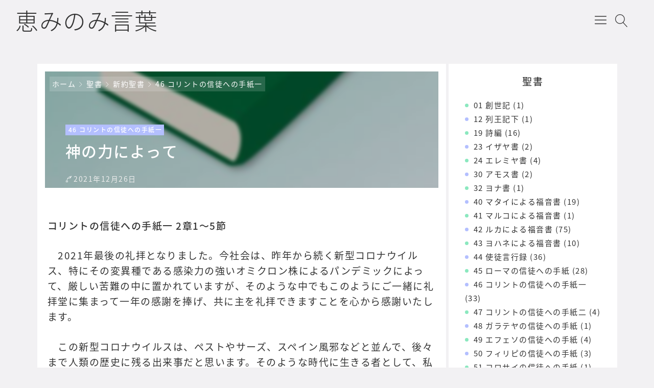

--- FILE ---
content_type: text/html; charset=UTF-8
request_url: http://mikotoba.shimura-bap.jp/2021/12/26/%E7%A5%9E%E3%81%AE%E5%8A%9B%E3%81%AB%E3%82%88%E3%81%A3%E3%81%A6/
body_size: 19890
content:

<!DOCTYPE html>
<html lang="ja">
    <head>
                <title>神の力によって | 恵みのみ言葉</title>
<meta name='robots' content='max-image-preview:large' />
<meta charset="UTF-8"><meta name="viewport" content="width=device-width, initial-scale=1.0" /><meta name="description" content="神は人間の知恵ではなく、世の人々が軽蔑するような福音の宣教という愚かな手段によって、信じる者を救われるのだということを学びました。それが神の知恵なのだということです。私たちが福音を聞いて信じたのは、私たちがこの世の他の人々より頭が良かったり、優れていたからではありません。つまり信仰は人間の知恵によるのではないということです。また知恵だけでなく、家柄や身分や学歴とかそういったものが他の人に勝っていたというわけでもありません。神が私たちを愛して救いを与えてくださるという福音の言葉を聞いて、ただ素直にそれを信じたことによるのです。" /><link rel="canonical" href="http://mikotoba.shimura-bap.jp/2021/12/26/%e7%a5%9e%e3%81%ae%e5%8a%9b%e3%81%ab%e3%82%88%e3%81%a3%e3%81%a6/" /><link rel="icon" type="image/png" href="http://mikotoba.shimura-bap.jp/wp-content/themes/godios-child/images/site-icon.png"><link rel="apple-touch-icon" href="http://mikotoba.shimura-bap.jp/wp-content/themes/godios-child/images/site-icon.png" sizes="180x180"><link rel="alternate" type="application/rss+xml" title="恵みのみ言葉 RSS Feed" href="http://mikotoba.shimura-bap.jp/feed/" /><link rel="alternate" type="application/atom+xml" title="恵みのみ言葉 Atom Feed" href="http://mikotoba.shimura-bap.jp/feed/atom/" /><link rel='dns-prefetch' href='//cdnjs.cloudflare.com' />
<link rel='dns-prefetch' href='//s.w.org' />
<script type="text/javascript">
window._wpemojiSettings = {"baseUrl":"https:\/\/s.w.org\/images\/core\/emoji\/14.0.0\/72x72\/","ext":".png","svgUrl":"https:\/\/s.w.org\/images\/core\/emoji\/14.0.0\/svg\/","svgExt":".svg","source":{"concatemoji":"http:\/\/mikotoba.shimura-bap.jp\/wp-includes\/js\/wp-emoji-release.min.js"}};
/*! This file is auto-generated */
!function(e,a,t){var n,r,o,i=a.createElement("canvas"),p=i.getContext&&i.getContext("2d");function s(e,t){var a=String.fromCharCode,e=(p.clearRect(0,0,i.width,i.height),p.fillText(a.apply(this,e),0,0),i.toDataURL());return p.clearRect(0,0,i.width,i.height),p.fillText(a.apply(this,t),0,0),e===i.toDataURL()}function c(e){var t=a.createElement("script");t.src=e,t.defer=t.type="text/javascript",a.getElementsByTagName("head")[0].appendChild(t)}for(o=Array("flag","emoji"),t.supports={everything:!0,everythingExceptFlag:!0},r=0;r<o.length;r++)t.supports[o[r]]=function(e){if(!p||!p.fillText)return!1;switch(p.textBaseline="top",p.font="600 32px Arial",e){case"flag":return s([127987,65039,8205,9895,65039],[127987,65039,8203,9895,65039])?!1:!s([55356,56826,55356,56819],[55356,56826,8203,55356,56819])&&!s([55356,57332,56128,56423,56128,56418,56128,56421,56128,56430,56128,56423,56128,56447],[55356,57332,8203,56128,56423,8203,56128,56418,8203,56128,56421,8203,56128,56430,8203,56128,56423,8203,56128,56447]);case"emoji":return!s([129777,127995,8205,129778,127999],[129777,127995,8203,129778,127999])}return!1}(o[r]),t.supports.everything=t.supports.everything&&t.supports[o[r]],"flag"!==o[r]&&(t.supports.everythingExceptFlag=t.supports.everythingExceptFlag&&t.supports[o[r]]);t.supports.everythingExceptFlag=t.supports.everythingExceptFlag&&!t.supports.flag,t.DOMReady=!1,t.readyCallback=function(){t.DOMReady=!0},t.supports.everything||(n=function(){t.readyCallback()},a.addEventListener?(a.addEventListener("DOMContentLoaded",n,!1),e.addEventListener("load",n,!1)):(e.attachEvent("onload",n),a.attachEvent("onreadystatechange",function(){"complete"===a.readyState&&t.readyCallback()})),(e=t.source||{}).concatemoji?c(e.concatemoji):e.wpemoji&&e.twemoji&&(c(e.twemoji),c(e.wpemoji)))}(window,document,window._wpemojiSettings);
</script>
<style type="text/css">
img.wp-smiley,
img.emoji {
	display: inline !important;
	border: none !important;
	box-shadow: none !important;
	height: 1em !important;
	width: 1em !important;
	margin: 0 0.07em !important;
	vertical-align: -0.1em !important;
	background: none !important;
	padding: 0 !important;
}
</style>
	<link rel='stylesheet' id='godios-css'  href='http://mikotoba.shimura-bap.jp/wp-content/themes/godios/style.min.css?ver=1.2.0'  media='all' />
<link rel='stylesheet' id='wp-block-library-css'  href='http://mikotoba.shimura-bap.jp/wp-includes/css/dist/block-library/style.min.css'  media='all' />
<style id='global-styles-inline-css' type='text/css'>
body{--wp--preset--color--black: #000000;--wp--preset--color--cyan-bluish-gray: #abb8c3;--wp--preset--color--white: #ffffff;--wp--preset--color--pale-pink: #f78da7;--wp--preset--color--vivid-red: #cf2e2e;--wp--preset--color--luminous-vivid-orange: #ff6900;--wp--preset--color--luminous-vivid-amber: #fcb900;--wp--preset--color--light-green-cyan: #7bdcb5;--wp--preset--color--vivid-green-cyan: #00d084;--wp--preset--color--pale-cyan-blue: #8ed1fc;--wp--preset--color--vivid-cyan-blue: #0693e3;--wp--preset--color--vivid-purple: #9b51e0;--wp--preset--gradient--vivid-cyan-blue-to-vivid-purple: linear-gradient(135deg,rgba(6,147,227,1) 0%,rgb(155,81,224) 100%);--wp--preset--gradient--light-green-cyan-to-vivid-green-cyan: linear-gradient(135deg,rgb(122,220,180) 0%,rgb(0,208,130) 100%);--wp--preset--gradient--luminous-vivid-amber-to-luminous-vivid-orange: linear-gradient(135deg,rgba(252,185,0,1) 0%,rgba(255,105,0,1) 100%);--wp--preset--gradient--luminous-vivid-orange-to-vivid-red: linear-gradient(135deg,rgba(255,105,0,1) 0%,rgb(207,46,46) 100%);--wp--preset--gradient--very-light-gray-to-cyan-bluish-gray: linear-gradient(135deg,rgb(238,238,238) 0%,rgb(169,184,195) 100%);--wp--preset--gradient--cool-to-warm-spectrum: linear-gradient(135deg,rgb(74,234,220) 0%,rgb(151,120,209) 20%,rgb(207,42,186) 40%,rgb(238,44,130) 60%,rgb(251,105,98) 80%,rgb(254,248,76) 100%);--wp--preset--gradient--blush-light-purple: linear-gradient(135deg,rgb(255,206,236) 0%,rgb(152,150,240) 100%);--wp--preset--gradient--blush-bordeaux: linear-gradient(135deg,rgb(254,205,165) 0%,rgb(254,45,45) 50%,rgb(107,0,62) 100%);--wp--preset--gradient--luminous-dusk: linear-gradient(135deg,rgb(255,203,112) 0%,rgb(199,81,192) 50%,rgb(65,88,208) 100%);--wp--preset--gradient--pale-ocean: linear-gradient(135deg,rgb(255,245,203) 0%,rgb(182,227,212) 50%,rgb(51,167,181) 100%);--wp--preset--gradient--electric-grass: linear-gradient(135deg,rgb(202,248,128) 0%,rgb(113,206,126) 100%);--wp--preset--gradient--midnight: linear-gradient(135deg,rgb(2,3,129) 0%,rgb(40,116,252) 100%);--wp--preset--duotone--dark-grayscale: url('#wp-duotone-dark-grayscale');--wp--preset--duotone--grayscale: url('#wp-duotone-grayscale');--wp--preset--duotone--purple-yellow: url('#wp-duotone-purple-yellow');--wp--preset--duotone--blue-red: url('#wp-duotone-blue-red');--wp--preset--duotone--midnight: url('#wp-duotone-midnight');--wp--preset--duotone--magenta-yellow: url('#wp-duotone-magenta-yellow');--wp--preset--duotone--purple-green: url('#wp-duotone-purple-green');--wp--preset--duotone--blue-orange: url('#wp-duotone-blue-orange');--wp--preset--font-size--small: 13px;--wp--preset--font-size--medium: 20px;--wp--preset--font-size--large: 36px;--wp--preset--font-size--x-large: 42px;}.has-black-color{color: var(--wp--preset--color--black) !important;}.has-cyan-bluish-gray-color{color: var(--wp--preset--color--cyan-bluish-gray) !important;}.has-white-color{color: var(--wp--preset--color--white) !important;}.has-pale-pink-color{color: var(--wp--preset--color--pale-pink) !important;}.has-vivid-red-color{color: var(--wp--preset--color--vivid-red) !important;}.has-luminous-vivid-orange-color{color: var(--wp--preset--color--luminous-vivid-orange) !important;}.has-luminous-vivid-amber-color{color: var(--wp--preset--color--luminous-vivid-amber) !important;}.has-light-green-cyan-color{color: var(--wp--preset--color--light-green-cyan) !important;}.has-vivid-green-cyan-color{color: var(--wp--preset--color--vivid-green-cyan) !important;}.has-pale-cyan-blue-color{color: var(--wp--preset--color--pale-cyan-blue) !important;}.has-vivid-cyan-blue-color{color: var(--wp--preset--color--vivid-cyan-blue) !important;}.has-vivid-purple-color{color: var(--wp--preset--color--vivid-purple) !important;}.has-black-background-color{background-color: var(--wp--preset--color--black) !important;}.has-cyan-bluish-gray-background-color{background-color: var(--wp--preset--color--cyan-bluish-gray) !important;}.has-white-background-color{background-color: var(--wp--preset--color--white) !important;}.has-pale-pink-background-color{background-color: var(--wp--preset--color--pale-pink) !important;}.has-vivid-red-background-color{background-color: var(--wp--preset--color--vivid-red) !important;}.has-luminous-vivid-orange-background-color{background-color: var(--wp--preset--color--luminous-vivid-orange) !important;}.has-luminous-vivid-amber-background-color{background-color: var(--wp--preset--color--luminous-vivid-amber) !important;}.has-light-green-cyan-background-color{background-color: var(--wp--preset--color--light-green-cyan) !important;}.has-vivid-green-cyan-background-color{background-color: var(--wp--preset--color--vivid-green-cyan) !important;}.has-pale-cyan-blue-background-color{background-color: var(--wp--preset--color--pale-cyan-blue) !important;}.has-vivid-cyan-blue-background-color{background-color: var(--wp--preset--color--vivid-cyan-blue) !important;}.has-vivid-purple-background-color{background-color: var(--wp--preset--color--vivid-purple) !important;}.has-black-border-color{border-color: var(--wp--preset--color--black) !important;}.has-cyan-bluish-gray-border-color{border-color: var(--wp--preset--color--cyan-bluish-gray) !important;}.has-white-border-color{border-color: var(--wp--preset--color--white) !important;}.has-pale-pink-border-color{border-color: var(--wp--preset--color--pale-pink) !important;}.has-vivid-red-border-color{border-color: var(--wp--preset--color--vivid-red) !important;}.has-luminous-vivid-orange-border-color{border-color: var(--wp--preset--color--luminous-vivid-orange) !important;}.has-luminous-vivid-amber-border-color{border-color: var(--wp--preset--color--luminous-vivid-amber) !important;}.has-light-green-cyan-border-color{border-color: var(--wp--preset--color--light-green-cyan) !important;}.has-vivid-green-cyan-border-color{border-color: var(--wp--preset--color--vivid-green-cyan) !important;}.has-pale-cyan-blue-border-color{border-color: var(--wp--preset--color--pale-cyan-blue) !important;}.has-vivid-cyan-blue-border-color{border-color: var(--wp--preset--color--vivid-cyan-blue) !important;}.has-vivid-purple-border-color{border-color: var(--wp--preset--color--vivid-purple) !important;}.has-vivid-cyan-blue-to-vivid-purple-gradient-background{background: var(--wp--preset--gradient--vivid-cyan-blue-to-vivid-purple) !important;}.has-light-green-cyan-to-vivid-green-cyan-gradient-background{background: var(--wp--preset--gradient--light-green-cyan-to-vivid-green-cyan) !important;}.has-luminous-vivid-amber-to-luminous-vivid-orange-gradient-background{background: var(--wp--preset--gradient--luminous-vivid-amber-to-luminous-vivid-orange) !important;}.has-luminous-vivid-orange-to-vivid-red-gradient-background{background: var(--wp--preset--gradient--luminous-vivid-orange-to-vivid-red) !important;}.has-very-light-gray-to-cyan-bluish-gray-gradient-background{background: var(--wp--preset--gradient--very-light-gray-to-cyan-bluish-gray) !important;}.has-cool-to-warm-spectrum-gradient-background{background: var(--wp--preset--gradient--cool-to-warm-spectrum) !important;}.has-blush-light-purple-gradient-background{background: var(--wp--preset--gradient--blush-light-purple) !important;}.has-blush-bordeaux-gradient-background{background: var(--wp--preset--gradient--blush-bordeaux) !important;}.has-luminous-dusk-gradient-background{background: var(--wp--preset--gradient--luminous-dusk) !important;}.has-pale-ocean-gradient-background{background: var(--wp--preset--gradient--pale-ocean) !important;}.has-electric-grass-gradient-background{background: var(--wp--preset--gradient--electric-grass) !important;}.has-midnight-gradient-background{background: var(--wp--preset--gradient--midnight) !important;}.has-small-font-size{font-size: var(--wp--preset--font-size--small) !important;}.has-medium-font-size{font-size: var(--wp--preset--font-size--medium) !important;}.has-large-font-size{font-size: var(--wp--preset--font-size--large) !important;}.has-x-large-font-size{font-size: var(--wp--preset--font-size--x-large) !important;}
</style>
<link rel='stylesheet' id='godios-child-style-css'  href='http://mikotoba.shimura-bap.jp/wp-content/themes/godios-child/style.css?ver=1.0.3'  media='all' />
<script type='text/javascript' src='//cdnjs.cloudflare.com/ajax/libs/lazysizes/4.0.1/lazysizes.min.js?ver=4.0.1' id='lazySizes-js'></script>
<script type='text/javascript' src='http://mikotoba.shimura-bap.jp/wp-includes/js/jquery/jquery.min.js?ver=3.6.0' id='jquery-core-js'></script>
<script type='text/javascript' src='http://mikotoba.shimura-bap.jp/wp-includes/js/jquery/jquery-migrate.min.js?ver=3.3.2' id='jquery-migrate-js'></script>
<script type='text/javascript' id='godios-js-extra'>
/* <![CDATA[ */
var godiosCustomizerGlobal = {"i":{"header":{"fixed":true}}};
/* ]]> */
</script>
<script type='text/javascript' src='http://mikotoba.shimura-bap.jp/wp-content/themes/godios/js/godios.min.js?ver=1.2.0' id='godios-js'></script>
<link rel="https://api.w.org/" href="http://mikotoba.shimura-bap.jp/wp-json/" /><link rel="alternate" type="application/json" href="http://mikotoba.shimura-bap.jp/wp-json/wp/v2/posts/401" /><link rel="EditURI" type="application/rsd+xml" title="RSD" href="http://mikotoba.shimura-bap.jp/xmlrpc.php?rsd" />
<link rel="wlwmanifest" type="application/wlwmanifest+xml" href="http://mikotoba.shimura-bap.jp/wp-includes/wlwmanifest.xml" /> 

<link rel="alternate" type="application/json+oembed" href="http://mikotoba.shimura-bap.jp/wp-json/oembed/1.0/embed?url=http%3A%2F%2Fmikotoba.shimura-bap.jp%2F2021%2F12%2F26%2F%25e7%25a5%259e%25e3%2581%25ae%25e5%258a%259b%25e3%2581%25ab%25e3%2582%2588%25e3%2581%25a3%25e3%2581%25a6%2F" />
<link rel="alternate" type="text/xml+oembed" href="http://mikotoba.shimura-bap.jp/wp-json/oembed/1.0/embed?url=http%3A%2F%2Fmikotoba.shimura-bap.jp%2F2021%2F12%2F26%2F%25e7%25a5%259e%25e3%2581%25ae%25e5%258a%259b%25e3%2581%25ab%25e3%2582%2588%25e3%2581%25a3%25e3%2581%25a6%2F&#038;format=xml" />
    <style>
        a:hover,
        #entry-content a,
        .comment-body > p > a,
        .gnav > li > a:hover,
        .entry-list > a:hover .entry-title,
        .bc-link:hover .bc-title {
            color: #66c5a2;
        }
        
        input[type=radio]:checked::before {
            background-color: #66c5a2;
        }
        
        .btn-primary,
        input[type="submit"],
        #side li:nth-of-type(odd)::before,
        #side li:nth-of-type(odd) li::before,
        #entry-content ul > li:nth-of-type(odd)::before,
        .tags > li > a,
        .tagcloud > a,
        #entry-content .tags > li > a,
        .tagcloud > a,
        .comment-reply-link,
        .pagination .current,
        .pagination a:hover,
        #wp-calendar > tbody td > a,
        #not-found > a,
        #contents > ol > li:nth-of-type(odd)::before,
        #contents > ol > li:nth-of-type(odd) > ul::before,
        #entry-content h2::before,
        #entry-content h4::before,
        .underline::before,
        #entry-content ul > li:nth-of-type(odd) li::before {
            background-color: #8be8bf;
        }
        
        .marker {
            background: -webkit-gradient(linear, left top, left bottom, color-stop(55%, transparent), color-stop(55%, #8be8bf));
            background: linear-gradient(transparent 55%, #8be8bf 55%);
        }
        
        #entry-content a:hover,
        .comment-body > p > a:hover,
        #entry-content #contents a:hover {
            color: #8be8bf;
        }
        
        .btn-secondary,
        #side li:nth-of-type(even)::before,
        #side li:nth-of-type(even) li::before,
        #entry-content ul > li:nth-of-type(even)::before,
        .entry-category,
        #today,
        #contents > ol > li:nth-of-type(even)::before,
        #contents > ol > li:nth-of-type(even) > ul::before,
        #entry-content h3::before,
        #entry-content h5::before,
        #entry-content ul > li:nth-of-type(even) li::before {
            background-color: #b3bfff;
        }
        
        @media (max-width: 48em) {
            a:hover,
            .entry-list > a:hover .entry-title,
            #entry-content #contents a:hover,
            .bc-link:hover .bc-title {
                color: #333;
            }
            
            a:active,
            .entry-list > a:active .entry-title,
            #entry-content a:hover,
            .comment-body > p > a:hover,
            .bc-link:active .bc-title {
                color: #66c5a2;
            }
            
            #entry-content a:active,
            .comment-body > p > a:active,
            #entry-content #contents a:active {
                color: #8be8bf;
            }
            
            .pagination a:hover {
                background-color: #fff;
            }
            
            .pagination a:active {
                background-color: #8be8bf;
            }
        }
        
    </style>    <style id="godios-custom-inline-style">
                .site-title {
            font-size: 4.5rem;
        }
        
        @media (max-width: 56.25em) {
            .site-title {
                font-size: 3rem;
            }
        }
        
        @media (max-width: 20em) {
            .site-title {
                font-size: 2.6rem;
            }   
        }
        
        
                .site-description {
            overflow: hidden;
            text-overflow: ellipsis;
            white-space: nowrap;
        }
        
        
    </style>		<style type="text/css" id="wp-custom-css">
			body {
	font: 500 1.5rem "Noto Sans Japanese",-apple-system,BlinkMacSystemFont,"Helvetica Neue","ヒラギノ角ゴ ProN W3",Hiragino Kaku Gothic ProN,Arial,Meiryo,sans-serif;
	font-weight: 500;
}

p {
	font-size: 1.9rem;
}

.entry-top > .entry-image > img {
    -webkit-filter: blur(3px);
    filter: blur(3px);
    height: 240px;
    margin: -6px;
    width: 101.6%;
}

.entry-top > header > .entry-title {
  height: 60px;
}

h1 {
  margin: 0 0;
}

.entry-top {
  height: 258px;
  position: none;
}

#entry-content {
  margin: 0px 5px;
  overflow-wrap: break-word;
}
		</style>
		            </head>
    <body class="post-template-default single single-post postid-401 single-format-standard" id="godios-body">

        <!-- header -->
        <header id="header" itemscope itemtype="http://schema.org/WPHeader">
            <!-- top bar -->
            <div id="topbar">
                
                <div id="logo">
                    <a href="http://mikotoba.shimura-bap.jp/" itemprop="url">
                                                                            <p class="site-title" itemprop="name">恵みのみ言葉</p>
                                                                        </a>
                </div>
                
                <!-- navigation -->
                <nav id="gnav" itemscope itemtype="http://schema.org/SiteNavigationElement">
                    <ul class="gnav">
                        <li id="menu-item-57" class="menu-item menu-item-type-custom menu-item-object-custom menu-item-57"><a class="gnav-link" itemprop="url" href="https://shimura-bap.jp/"><span itemprop="name">志村バプテスト教会</span></a></li>
<li id="menu-item-22" class="menu-item menu-item-type-taxonomy menu-item-object-category current-post-ancestor current-menu-parent current-post-parent menu-item-22"><a class="gnav-link" itemprop="url" href="http://mikotoba.shimura-bap.jp/category/bible/new-testament/"><span itemprop="name">新約聖書</span></a></li>
<li id="menu-item-23" class="menu-item menu-item-type-taxonomy menu-item-object-category menu-item-23"><a class="gnav-link" itemprop="url" href="http://mikotoba.shimura-bap.jp/category/bible/old-testament/"><span itemprop="name">旧約聖書</span></a></li>
                    </ul>
                    <span id="overlay-menu-close-btn">
                        <svg height="20" width="20" viewBox="0 0 20 20" version="1.1" xmlns="http://www.w3.org/2000/svg" xmlns:xlink="http://www.w3.org/1999/xlink"><title>Close Button</title>
                            <path d="M10.707 10.5l5.646-5.646c0.195-0.195 0.195-0.512 0-0.707s-0.512-0.195-0.707 0l-5.646 5.646-5.646-5.646c-0.195-0.195-0.512-0.195-0.707 0s-0.195 0.512 0 0.707l5.646 5.646-5.646 5.646c-0.195 0.195-0.195 0.512 0 0.707 0.098 0.098 0.226 0.146 0.354 0.146s0.256-0.049 0.354-0.146l5.646-5.646 5.646 5.646c0.098 0.098 0.226 0.146 0.354 0.146s0.256-0.049 0.354-0.146c0.195-0.195 0.195-0.512 0-0.707l-5.646-5.646z"></path>
                        </svg>
                    </span>
                </nav>
                <!-- /navigation -->
                
                <span id="topbar-menu-btn">
                    <svg class="menu-icon" version="1.1" xmlns="http://www.w3.org/2000/svg" xmlns:xlink="http://www.w3.org/1999/xlink" height="20" width="20" viewBox="0 0 20 20"><title>Menu Button</title>
                        <path d="M17.5 6h-15c-0.276 0-0.5-0.224-0.5-0.5s0.224-0.5 0.5-0.5h15c0.276 0 0.5 0.224 0.5 0.5s-0.224 0.5-0.5 0.5z"></path>
                        <path d="M17.5 11h-15c-0.276 0-0.5-0.224-0.5-0.5s0.224-0.5 0.5-0.5h15c0.276 0 0.5 0.224 0.5 0.5s-0.224 0.5-0.5 0.5z"></path>
                        <path d="M17.5 16h-15c-0.276 0-0.5-0.224-0.5-0.5s0.224-0.5 0.5-0.5h15c0.276 0 0.5 0.224 0.5 0.5s-0.224 0.5-0.5 0.5z"></path>
                    </svg>
                </span>
                <span id="topbar-search-btn">
                    <svg class="search-icon" height="20" width="20" viewBox="0 0 20 20" version="1.1" xmlns="http://www.w3.org/2000/svg" xmlns:xlink="http://www.w3.org/1999/xlink"><title>Search Button</title>
                        <path d="M18.869 19.162l-5.943-6.484c1.339-1.401 2.075-3.233 2.075-5.178 0-2.003-0.78-3.887-2.197-5.303s-3.3-2.197-5.303-2.197-3.887 0.78-5.303 2.197-2.197 3.3-2.197 5.303 0.78 3.887 2.197 5.303 3.3 2.197 5.303 2.197c1.726 0 3.362-0.579 4.688-1.645l5.943 6.483c0.099 0.108 0.233 0.162 0.369 0.162 0.121 0 0.242-0.043 0.338-0.131 0.204-0.187 0.217-0.503 0.031-0.706zM1 7.5c0-3.584 2.916-6.5 6.5-6.5s6.5 2.916 6.5 6.5-2.916 6.5-6.5 6.5-6.5-2.916-6.5-6.5z"></path>
                    </svg>
                </span>
                <div id="overlay-search">
                    <div id="overlay-search-close-btn-wrap">
                        <span id="overlay-search-close-btn">
                            <svg height="20" width="20" viewBox="0 0 20 20" version="1.1" xmlns="http://www.w3.org/2000/svg" xmlns:xlink="http://www.w3.org/1999/xlink"><title>Close Button</title>
                                <path d="M10.707 10.5l5.646-5.646c0.195-0.195 0.195-0.512 0-0.707s-0.512-0.195-0.707 0l-5.646 5.646-5.646-5.646c-0.195-0.195-0.512-0.195-0.707 0s-0.195 0.512 0 0.707l5.646 5.646-5.646 5.646c-0.195 0.195-0.195 0.512 0 0.707 0.098 0.098 0.226 0.146 0.354 0.146s0.256-0.049 0.354-0.146l5.646-5.646 5.646 5.646c0.098 0.098 0.226 0.146 0.354 0.146s0.256-0.049 0.354-0.146c0.195-0.195 0.195-0.512 0-0.707l-5.646-5.646z"></path>
                            </svg>
                        </span>
                    </div>
                                                            <form role="search" method="get" class="search-form" action="http://mikotoba.shimura-bap.jp/">
                    	<label for="search-field-header">
                    		<input type="search" class="search-field" id="search-field-header" placeholder="検索したいキーワード" value="" name="s" title="サイト内検索" />
                    	</label>
                    	<button type="submit" class="search-submit" name="search-submit" value="検索" title="検索">
                    		<svg class="search-icon" height="20" width="20" viewBox="0 0 20 20" version="1.1" xmlns="http://www.w3.org/2000/svg" xmlns:xlink="http://www.w3.org/1999/xlink">
                                <path d="M18.869 19.162l-5.943-6.484c1.339-1.401 2.075-3.233 2.075-5.178 0-2.003-0.78-3.887-2.197-5.303s-3.3-2.197-5.303-2.197-3.887 0.78-5.303 2.197-2.197 3.3-2.197 5.303 0.78 3.887 2.197 5.303 3.3 2.197 5.303 2.197c1.726 0 3.362-0.579 4.688-1.645l5.943 6.483c0.099 0.108 0.233 0.162 0.369 0.162 0.121 0 0.242-0.043 0.338-0.131 0.204-0.187 0.217-0.503 0.031-0.706zM1 7.5c0-3.584 2.916-6.5 6.5-6.5s6.5 2.916 6.5 6.5-2.916 6.5-6.5 6.5-6.5-2.916-6.5-6.5z"></path>
                            </svg>
                    	</button>
                    </form>
                    
                </div>
            </div>
            <!-- /top bar -->
            
        </header>
<!-- wrapper -->
<div id="wrapper" class="r-column">
    
    <!-- side -->
    
    <!-- gadios wrapper -->
    <div id="godios-wrapper">
        <div class="godios-container">
            
            <!-- breadcrumb -->
            <ol id="breadcrumb" class=""><li><a href="http://mikotoba.shimura-bap.jp/">ホーム</a></li><li><a href="http://mikotoba.shimura-bap.jp/category/bible/">聖書</a></li><li><a href="http://mikotoba.shimura-bap.jp/category/bible/new-testament/">新約聖書</a></li><li><a href="http://mikotoba.shimura-bap.jp/category/bible/new-testament/1corinthians/">46 コリントの信徒への手紙一</a></li></ol>            
            <!-- main -->
            <main>
                <article id="entry">
                    <div id="post-401" class="post-401 post type-post status-publish format-standard has-post-thumbnail category-1corinthians category-new-testament tag-47">
                                                                                    <div class="entry-top">
                                    <div class="entry-image">
                                        <img width="368" height="234" src="http://mikotoba.shimura-bap.jp/wp-content/uploads/2021/04/bible_newtestament_-コリント1-368x234.jpg" class="attachment-rectangle-medium size-rectangle-medium wp-post-image" alt="" srcset="http://mikotoba.shimura-bap.jp/wp-content/uploads/2021/04/bible_newtestament_-コリント1-184x117.jpg 414w,http://mikotoba.shimura-bap.jp/wp-content/uploads/2021/04/bible_newtestament_-コリント1-368x234.jpg  2000w" sizes="(max-width: 414px) 33.3vw, (max-width: 375px) 50vw" />                                    </div>
                                    <header>
                                                                                    <p class="entry-category">
                                                <a href="http://mikotoba.shimura-bap.jp/category/bible/new-testament/1corinthians/">46 コリントの信徒への手紙一</a>                                            </p>
                                                                                <h1 class="entry-title">
                                            神の力によって                                        </h1>
                                        <p class="entry-meta">
                                                                                                                                    
                                                                                            <span class="posted-date">
                                                    <time datetime="2021-12-26T00:00:17+09:00">2021年12月26日</time>
                                                </span>
                                                                                    </p>
                                        
                                                                            </header>
                                </div>
                                
                                <div id="entry-content">
                                    
                                                                        
                                    
<p><strong>コリントの信徒への手紙一 2章1〜5節</strong></p>



<p>　2021年最後の礼拝となりました。今社会は、昨年から続く新型コロナウイルス、特にその変異種である感染力の強いオミクロン株によるパンデミックによって、厳しい苦難の中に置かれていますが、そのような中でもこのようにご一緒に礼拝堂に集まって一年の感謝を捧げ、共に主を礼拝できますことを心から感謝いたします。</p>



<p>　この新型コロナウイルスは、ペストやサーズ、スペイン風邪などと並んで、後々まで人類の歴史に残る出来事だと思います。そのような時代に生きる者として、私たちは神を信じる信仰によってどれだけ豊かに支えられていることでしょうか。今朝は、コリントの信徒への手紙にあるパウロの信仰を通して、神を信じる信仰に生きるとはどういうことなのかを考えてみたいと思います。</p>



<p>　1章では、神は人間の知恵ではなく、世の人々が軽蔑するような福音の宣教という愚かな手段によって、信じる者を救われるのだということを学びました。それが神の知恵なのだということです。私たちが福音を聞いて信じたのは、私たちがこの世の他の人々より頭が良かったり、優れていたからではありません。つまり信仰は人間の知恵によるのではないということです。また知恵だけでなく、家柄や身分や学歴とかそういったものが他の人に勝っていたというわけでもありません。神が私たちを愛して救いを与えてくださるという福音の言葉を聞いて、ただ素直にそれを信じたことによるのです。</p>



<p>　そして神を信じるということは、神が自分の生活の主人であることを知ることです。別の言葉でいえば、今私たちがここにいるのは、自分の意志でここにいるというより、神に遣わされてここにいるのです。その生活は、ただ自分の思うようにではなく、神によってここにいる使命が与えられ、そうするようにと導かれているのだと受け止めて生きることです。私たちは神によって今この家庭に、この学校に、この職場に、またこの教会に生きているのです。</p>



<p>　この手紙を書いたパウロは、皆さまもご存じのように、以前はイエスを信じる人たちを迫害していたのですが、復活のイエスに出会ってからは、イエスの福音の宣教者となって大きな働きをしていきました。パウロは福音を語りながら町から町へと旅を続け、コリントではおよそ1年半滞在して神の言葉を語りました（使徒言行録18章11節）。</p>



<p>　コリントは大きな都市でしたし、ギリシア文化が発展していて、雄弁な知恵者が大勢いました。しかしパウロは「（1節）兄弟たち、わたしもそちらに行ったとき、神の秘められた計画を宣べ伝えるのに優れた言葉や知恵を用いませんでした。」と語っています。パウロがコリントに行ったのはもちろん福音伝道のためです。その福音の中身は、イエスは救い主メシアであるということ、十字架につけられたキリストこそが罪人を救ってくださる救い主であるということです。それが福音の神髄です。そしてパウロはその福音を語るのに「優れた言葉や知恵を用いませんでした。」というのです。ギリシアの雄弁家たちの才知や弁舌に立ち向かうには、パウロが持っている知識や教養を総動員して語れば、もしかしたら福音こそが真理であると証明できたかもしれませんし、そうしてもよかったはずですが、そうしなかったのです。十字架の言葉の愚かさに徹したのです。パウロは、福音の正しさは、神の霊の力が証明するという信仰に立って、自分の力や知恵を捨てたのです。</p>



<p>　私たちはコロナ禍のこの一年を生きていて、日々主の助けと守りを求めて祈ってきました。神が祈りに応えて最善をなしてくださると信じているからです。でも、私たちが神の守りや助けを信じているのはどうしてでしょうか。私たちの信じるところ、生きるよりどころが真理であると、何によって証明できるのでしょうか。これは私たちが説明したり証明できることではありません。たとえそれを説明しようとする知恵や手段があったとしても、それを放棄するようにとみ言葉は語っているのです。福音の真理は人間の知恵ではなく、神による知恵、神の霊の力によってわかるものだからです。それでもなお、私たちが「巧みな知恵の言葉」によって語ろうとあくせくするのであるなら、私たちの信仰は神の力によらず、人の知恵によっていると言われてもしかたがありません。</p>



<p>　このところを読んでパウロの信仰の姿勢を思う時、私はあまりに小さく貧しい自分の信仰を嘆かざるを得ません。愚かだと言われようと、何と言われようと、十字架につけられたキリストにのみ固執するパウロには、私たちには考えられないくらいの確信があります。その福音を語るのに、優れた言葉や知恵を用いなかった理由として、パウロは言います。「（2節） なぜなら、わたしはあなたがたの間で、イエス・キリスト、それも十字架につけられたキリスト以外、何も知るまいと心に決めていたからです。」このように、パウロは確信に満ちて心から十字架のキリストを信じています。</p>



<p>　しかし3節では「そちらに行ったとき、わたしは衰弱していて、恐れに取りつかれ、ひどく不安でした。」と語っています。信仰の確信があるのに、不安があるというのは、いったいどういうことでしょうか。不安と言えば、コロナ禍では毎日が不安や心配の連続ではないでしょうか。コロナ禍でなくても現代社会は不安に満ちています。</p>



<p>　ここでのパウロの不安について考えてみますと、ギリシアの知識人がたくさんいるコリントで出会う人々とのやりとり、またおそらくコリントの人たちから迫害やあざけりを受けるであろうということ、自分は主から託された福音伝道の任務をちゃんと遂行できるのだろうか、その他いろいろなことへの心配や恐れが入り混じっていたのではないかと想像することができます。</p>



<p>　これはパウロが生身の人間であることを示しています。どんなにイエスへの信仰があっても、十字架の福音のみを語るという決意があろうとも、それが直ちに信仰の確信になるのではないのです。人間はある時は疲れて動くことも考えることもできなくなる時があります。パウロはこの時衰弱していたと書かれています。そのような体調が整っていない時には、なおさら新しい土地での行動には不安や恐れが生じます。パウロはこの時、人間の知恵によらずに、神の知恵によって立つことを決めていました。しかし十字架につけられたキリスト以外のことは何も知るまいと心に決めていることと、それに伴う行動への不安とは同時に起こるのです。つまり、人間が自分の知恵や力で福音を語ろうとすることを断念することは、逆に自分という者がどんなに神の前で弱く、力の無い者であるかがわかることに直面するのではないでしょうか。しかしその時にこそ神の力がわかるのです。</p>



<p>　ですから、パウロはその時の状態を「（4節）わたしの言葉もわたしの宣教も、知恵にあふれた言葉によらず、“霊”と力の証明によるものでした。」と語っています。パウロは神に依り頼んでいるのです。そして神に依り頼む時、パウロの宣教は、知恵にあふれた言葉によるのではなく、「霊と力の証明」、つまりパウロの宣教の言葉は「神の力」によるものだということが証明されるのだと語っているのです。これは神を信じる信仰者すべての人に共通する真理です。神の霊と力が私たちの信仰を証明してくださるということです。「（5節） それは、あなたがたが人の知恵によってではなく、神の力によって信じるようになるためでした。」とあるとおりです。</p>



<p>　コロナ禍の中にあったこの一年、教会の在り方について、キリストを信じることについて、いろいろ考えることが多くありました。世の中が厳しい状況にある時、そこにいる人間、特に信仰を持っている人に対して、社会の人々は関心を持つようになります。クリスチャンは「生きている聖書」だと言った方がいますが、私たちの生活や言動が多くの人に見られている（読まれている）ということです。私たちの日々の生活は神を証ししています。「生きているのは、もはやわたしではありません。キリストがわたしの内に生きておられるのです。」（ガラテヤの信徒への手紙2章20節）とパウロは語っていますが、これは、私たちが証ししているのは、「私の証」ではなく「神の証」だということです。それは、神が私のすべての言葉と行為の真実を証明してくださるお方だからです。その後ろ盾によって私たちは生きることができるのです。そしてそれが信仰者の生活であり、信仰者の人生です。</p>



<p>　エフェソの信徒への手紙（6章10節）には「最後に言う。主に依り頼み、その偉大な力によって強くなりなさい。」という勧めの言葉があります。けれども、私たちの日々の生活には、毎日のように自分の無力さ、弱さ、惨めさ、空しさに直面することが多くあり、「強くなりなさい。」と言われても、なかなか簡単には強くなれません。私たち人間はやはり弱いのです。その私たち人間の弱さを知ってカルバンはこの個所についてこのように書いています。「なぜなら、我々を弱めるものが数多く存在し、これに抵抗すべきであるのに、我々にはほとんど勇気がないからである。しかし、我々の弱さはあまりにも甚だしく、もしも神が我々を助けてくださらなければ、また助けようと手を伸ばしてくださらなければ、さらに言えばあらゆる力を与えてくださらなければ、この勧めはあまり役に立たない。」と。しかしここに書かれている「強くなりなさい」を良く調べると、原文では「強くされなさい」という受身形なのです。力いっぱい頑張って、努力して強くなれ、ということではなく、イエス・キリストに結びついて、しっかりつながって、イエスに頼ることによって「その偉大な力によって強くされなさい」と促しているのです。つまりカルバンが言っていることは、人間には神の力が必要だと言うことです。</p>



<p>　今私たちは厳しい時代に生かされていますが、感謝なことに、信じる者にはいつも神が共におられるという約束があります。どんなに不安で恐れに満ちている時でも、真の神の力が私たちを支えてくださいます。私たちにその神を知らしめたのは、人の知恵ではなく、偉大なる神の力です。新しい年を迎えようとしている今、過ぎ去ろうとしているこの一年の守りと、この一年に与えられた数々の恵みを感謝して、神の力によって新しい年も力強く生きていけますようにと願っております。</p>



<p class="has-text-align-right">（牧師　常廣澄子）</p>
                                    
                                                                        
                                    <footer class="entry-footer">
                                                                                
    <div class="tags-wrap">
        <svg class="tag-icon" width="20" height="20" viewBox="0 0 20 20" version="1.1" xmlns="http://www.w3.org/2000/svg" xmlns:xlink="http://www.w3.org/1999/xlink">
        <path d="M15.5 8c-0.827 0-1.5-0.673-1.5-1.5s0.673-1.5 1.5-1.5 1.5 0.673 1.5 1.5-0.673 1.5-1.5 1.5zM15.5 6c-0.276 0-0.5 0.224-0.5 0.5s0.224 0.5 0.5 0.5 0.5-0.224 0.5-0.5-0.224-0.5-0.5-0.5z"></path>
        <path d="M17.5 3h-3.5c-0.688 0-1.574 0.367-2.061 0.854l-7.586 7.586c-0.283 0.283-0.438 0.659-0.438 1.061s0.156 0.778 0.438 1.061l2.602 2.602-1.095 0.632c-0.115 0.066-0.249 0.083-0.379 0.049s-0.238-0.117-0.304-0.232l-3.596-6.229c-0.138-0.239-0.056-0.545 0.183-0.683l7.986-4.611c0.239-0.138 0.321-0.444 0.183-0.683s-0.444-0.321-0.683-0.183l-7.986 4.611c-0.346 0.2-0.594 0.523-0.698 0.911s-0.051 0.792 0.149 1.138l3.596 6.229c0.2 0.346 0.523 0.594 0.911 0.698 0.13 0.035 0.262 0.052 0.392 0.052 0.26 0 0.515-0.068 0.746-0.201l1.327-0.766 0.752 0.752c0.283 0.283 0.659 0.438 1.061 0.438s0.778-0.156 1.061-0.438l7.586-7.586c0.487-0.487 0.853-1.372 0.853-2.061v-3.5c0-0.827-0.673-1.5-1.5-1.5zM18 8c0 0.415-0.267 1.060-0.561 1.354l-7.586 7.586c-0.094 0.094-0.219 0.145-0.354 0.145s-0.26-0.052-0.354-0.145l-4.086-4.086c-0.094-0.094-0.145-0.219-0.145-0.353s0.052-0.26 0.145-0.354l7.586-7.586c0.293-0.293 0.939-0.561 1.353-0.561h3.5c0.276 0 0.5 0.224 0.5 0.5v3.5z"></path>
        </svg>
        <ul class="tags">
            <li><a href="http://mikotoba.shimura-bap.jp/tag/%e3%82%b3%e3%83%aa%e3%83%b3%e3%83%88%e3%81%ae%e4%bf%a1%e5%be%92%e3%81%b8%e3%81%ae%e6%89%8b%e7%b4%99%e4%b8%80/">コリントの信徒への手紙一</a></li>        </ul>
    </div>

                                    </footer>
                                </div>
                                                                        </div>
                </article>
                
                <aside>
                                        
                                        
                    



                </aside>
                
            </main> <!-- /main -->
                    </div> <!-- /godios-container -->
    </div> <!-- /godios-wrapper -->
    
    <!-- side -->
    
<aside id="side" class="l-wrap">
    		<div><div class="widget-wrap"><h3>聖書</h3>
			<ul>
					<li class="cat-item cat-item-21"><a href="http://mikotoba.shimura-bap.jp/category/bible/old-testament/genesis/">01 創世記</a> (1)
</li>
	<li class="cat-item cat-item-56"><a href="http://mikotoba.shimura-bap.jp/category/bible/old-testament/2kings/">12 列王記下</a> (1)
</li>
	<li class="cat-item cat-item-24"><a href="http://mikotoba.shimura-bap.jp/category/bible/old-testament/psalms/">19 詩編</a> (16)
</li>
	<li class="cat-item cat-item-8"><a href="http://mikotoba.shimura-bap.jp/category/bible/old-testament/isaiah/">23 イザヤ書</a> (2)
</li>
	<li class="cat-item cat-item-58"><a href="http://mikotoba.shimura-bap.jp/category/bible/old-testament/jeremiah/">24 エレミヤ書</a> (4)
</li>
	<li class="cat-item cat-item-44"><a href="http://mikotoba.shimura-bap.jp/category/bible/old-testament/amos/">30 アモス書</a> (2)
</li>
	<li class="cat-item cat-item-41"><a href="http://mikotoba.shimura-bap.jp/category/bible/old-testament/jonah/">32 ヨナ書</a> (1)
</li>
	<li class="cat-item cat-item-3"><a href="http://mikotoba.shimura-bap.jp/category/bible/new-testament/matthew/">40 マタイによる福音書</a> (19)
</li>
	<li class="cat-item cat-item-59"><a href="http://mikotoba.shimura-bap.jp/category/bible/new-testament/mark/">41 マルコによる福音書</a> (1)
</li>
	<li class="cat-item cat-item-12"><a href="http://mikotoba.shimura-bap.jp/category/bible/new-testament/luke/">42 ルカによる福音書</a> (75)
</li>
	<li class="cat-item cat-item-10"><a href="http://mikotoba.shimura-bap.jp/category/bible/new-testament/john/">43 ヨハネによる福音書</a> (10)
</li>
	<li class="cat-item cat-item-9"><a href="http://mikotoba.shimura-bap.jp/category/bible/new-testament/acts/">44 使徒言行録</a> (36)
</li>
	<li class="cat-item cat-item-4"><a href="http://mikotoba.shimura-bap.jp/category/bible/new-testament/romans/">45 ローマの信徒への手紙</a> (28)
</li>
	<li class="cat-item cat-item-34"><a href="http://mikotoba.shimura-bap.jp/category/bible/new-testament/1corinthians/">46 コリントの信徒への手紙一</a> (33)
</li>
	<li class="cat-item cat-item-30"><a href="http://mikotoba.shimura-bap.jp/category/bible/new-testament/2corinthians/">47 コリントの信徒への手紙二</a> (4)
</li>
	<li class="cat-item cat-item-33"><a href="http://mikotoba.shimura-bap.jp/category/bible/new-testament/galatians/">48 ガラテヤの信徒への手紙</a> (1)
</li>
	<li class="cat-item cat-item-27"><a href="http://mikotoba.shimura-bap.jp/category/bible/new-testament/ephesians/">49 エフェソの信徒への手紙</a> (4)
</li>
	<li class="cat-item cat-item-20"><a href="http://mikotoba.shimura-bap.jp/category/bible/new-testament/philippians/">50 フィリピの信徒への手紙</a> (3)
</li>
	<li class="cat-item cat-item-54"><a href="http://mikotoba.shimura-bap.jp/category/bible/new-testament/colossians/">51 コロサイの信徒への手紙</a> (1)
</li>
	<li class="cat-item cat-item-5"><a href="http://mikotoba.shimura-bap.jp/category/bible/new-testament/1thessalonians/">52 テサロニケの信徒への手紙一</a> (4)
</li>
	<li class="cat-item cat-item-45"><a href="http://mikotoba.shimura-bap.jp/category/bible/new-testament/1timothy/">54 テモテへの手紙一</a> (1)
</li>
	<li class="cat-item cat-item-39"><a href="http://mikotoba.shimura-bap.jp/category/bible/new-testament/hebrews/">58 ヘブライ人への手紙</a> (2)
</li>
	<li class="cat-item cat-item-26"><a href="http://mikotoba.shimura-bap.jp/category/bible/new-testament/1peter/">60 ペトロの手紙一</a> (10)
</li>
	<li class="cat-item cat-item-36"><a href="http://mikotoba.shimura-bap.jp/category/bible/new-testament/2peter/">61 ペトロの手紙二</a> (4)
</li>
	<li class="cat-item cat-item-60"><a href="http://mikotoba.shimura-bap.jp/category/bible/new-testament/1john/">62 ヨハネの手紙一</a> (1)
</li>
	<li class="cat-item cat-item-48"><a href="http://mikotoba.shimura-bap.jp/category/bible/new-testament/revelation/">66 ヨハネの黙示録</a> (41)
</li>
	<li class="cat-item cat-item-2"><a href="http://mikotoba.shimura-bap.jp/category/bible/new-testament/">新約聖書</a> (273)
</li>
	<li class="cat-item cat-item-7"><a href="http://mikotoba.shimura-bap.jp/category/bible/old-testament/">旧約聖書</a> (25)
</li>
	<li class="cat-item cat-item-1"><a href="http://mikotoba.shimura-bap.jp/category/bible/">聖書</a> (38)
</li>
			</ul>

			</div></div><div><div class="widget-wrap"><form role="search" method="get" class="search-form" action="http://mikotoba.shimura-bap.jp/">
	<label for="search-field">
		<input type="search" class="search-field" id="search-field" placeholder="検索したいキーワード" value="" name="s" title="サイト内検索" />
	</label>
	<button type="submit" class="search-submit" name="search-submit" value="検索" title="検索">
		<svg class="search-icon" height="20" width="20" viewBox="0 0 20 20" version="1.1" xmlns="http://www.w3.org/2000/svg" xmlns:xlink="http://www.w3.org/1999/xlink">
            <path d="M18.869 19.162l-5.943-6.484c1.339-1.401 2.075-3.233 2.075-5.178 0-2.003-0.78-3.887-2.197-5.303s-3.3-2.197-5.303-2.197-3.887 0.78-5.303 2.197-2.197 3.3-2.197 5.303 0.78 3.887 2.197 5.303 3.3 2.197 5.303 2.197c1.726 0 3.362-0.579 4.688-1.645l5.943 6.483c0.099 0.108 0.233 0.162 0.369 0.162 0.121 0 0.242-0.043 0.338-0.131 0.204-0.187 0.217-0.503 0.031-0.706zM1 7.5c0-3.584 2.916-6.5 6.5-6.5s6.5 2.916 6.5 6.5-2.916 6.5-6.5 6.5-6.5-2.916-6.5-6.5z"></path>
        </svg>
	</button>
</form></div></div><div><div class="widget-wrap"><h3>月ごとに読む</h3>		<label class="screen-reader-text" for="archives-dropdown-2">月ごとに読む</label>
		<select id="archives-dropdown-2" name="archive-dropdown">
			
			<option value="">月を選択</option>
				<option value='http://mikotoba.shimura-bap.jp/2025/12/'> 2025年12月 &nbsp;(2)</option>
	<option value='http://mikotoba.shimura-bap.jp/2025/11/'> 2025年11月 &nbsp;(4)</option>
	<option value='http://mikotoba.shimura-bap.jp/2025/10/'> 2025年10月 &nbsp;(3)</option>
	<option value='http://mikotoba.shimura-bap.jp/2025/09/'> 2025年9月 &nbsp;(3)</option>
	<option value='http://mikotoba.shimura-bap.jp/2025/08/'> 2025年8月 &nbsp;(3)</option>
	<option value='http://mikotoba.shimura-bap.jp/2025/07/'> 2025年7月 &nbsp;(2)</option>
	<option value='http://mikotoba.shimura-bap.jp/2025/06/'> 2025年6月 &nbsp;(5)</option>
	<option value='http://mikotoba.shimura-bap.jp/2025/05/'> 2025年5月 &nbsp;(3)</option>
	<option value='http://mikotoba.shimura-bap.jp/2025/04/'> 2025年4月 &nbsp;(4)</option>
	<option value='http://mikotoba.shimura-bap.jp/2025/03/'> 2025年3月 &nbsp;(4)</option>
	<option value='http://mikotoba.shimura-bap.jp/2025/02/'> 2025年2月 &nbsp;(3)</option>
	<option value='http://mikotoba.shimura-bap.jp/2025/01/'> 2025年1月 &nbsp;(4)</option>
	<option value='http://mikotoba.shimura-bap.jp/2024/12/'> 2024年12月 &nbsp;(5)</option>
	<option value='http://mikotoba.shimura-bap.jp/2024/11/'> 2024年11月 &nbsp;(3)</option>
	<option value='http://mikotoba.shimura-bap.jp/2024/10/'> 2024年10月 &nbsp;(3)</option>
	<option value='http://mikotoba.shimura-bap.jp/2024/09/'> 2024年9月 &nbsp;(3)</option>
	<option value='http://mikotoba.shimura-bap.jp/2024/08/'> 2024年8月 &nbsp;(2)</option>
	<option value='http://mikotoba.shimura-bap.jp/2024/07/'> 2024年7月 &nbsp;(4)</option>
	<option value='http://mikotoba.shimura-bap.jp/2024/06/'> 2024年6月 &nbsp;(3)</option>
	<option value='http://mikotoba.shimura-bap.jp/2024/05/'> 2024年5月 &nbsp;(4)</option>
	<option value='http://mikotoba.shimura-bap.jp/2024/04/'> 2024年4月 &nbsp;(4)</option>
	<option value='http://mikotoba.shimura-bap.jp/2024/03/'> 2024年3月 &nbsp;(5)</option>
	<option value='http://mikotoba.shimura-bap.jp/2024/02/'> 2024年2月 &nbsp;(4)</option>
	<option value='http://mikotoba.shimura-bap.jp/2024/01/'> 2024年1月 &nbsp;(4)</option>
	<option value='http://mikotoba.shimura-bap.jp/2023/12/'> 2023年12月 &nbsp;(6)</option>
	<option value='http://mikotoba.shimura-bap.jp/2023/11/'> 2023年11月 &nbsp;(4)</option>
	<option value='http://mikotoba.shimura-bap.jp/2023/10/'> 2023年10月 &nbsp;(5)</option>
	<option value='http://mikotoba.shimura-bap.jp/2023/09/'> 2023年9月 &nbsp;(4)</option>
	<option value='http://mikotoba.shimura-bap.jp/2023/08/'> 2023年8月 &nbsp;(4)</option>
	<option value='http://mikotoba.shimura-bap.jp/2023/07/'> 2023年7月 &nbsp;(5)</option>
	<option value='http://mikotoba.shimura-bap.jp/2023/06/'> 2023年6月 &nbsp;(4)</option>
	<option value='http://mikotoba.shimura-bap.jp/2023/05/'> 2023年5月 &nbsp;(4)</option>
	<option value='http://mikotoba.shimura-bap.jp/2023/04/'> 2023年4月 &nbsp;(5)</option>
	<option value='http://mikotoba.shimura-bap.jp/2023/03/'> 2023年3月 &nbsp;(4)</option>
	<option value='http://mikotoba.shimura-bap.jp/2023/02/'> 2023年2月 &nbsp;(4)</option>
	<option value='http://mikotoba.shimura-bap.jp/2023/01/'> 2023年1月 &nbsp;(5)</option>
	<option value='http://mikotoba.shimura-bap.jp/2022/12/'> 2022年12月 &nbsp;(5)</option>
	<option value='http://mikotoba.shimura-bap.jp/2022/11/'> 2022年11月 &nbsp;(4)</option>
	<option value='http://mikotoba.shimura-bap.jp/2022/10/'> 2022年10月 &nbsp;(5)</option>
	<option value='http://mikotoba.shimura-bap.jp/2022/09/'> 2022年9月 &nbsp;(4)</option>
	<option value='http://mikotoba.shimura-bap.jp/2022/08/'> 2022年8月 &nbsp;(4)</option>
	<option value='http://mikotoba.shimura-bap.jp/2022/07/'> 2022年7月 &nbsp;(5)</option>
	<option value='http://mikotoba.shimura-bap.jp/2022/06/'> 2022年6月 &nbsp;(3)</option>
	<option value='http://mikotoba.shimura-bap.jp/2022/05/'> 2022年5月 &nbsp;(5)</option>
	<option value='http://mikotoba.shimura-bap.jp/2022/04/'> 2022年4月 &nbsp;(4)</option>
	<option value='http://mikotoba.shimura-bap.jp/2022/03/'> 2022年3月 &nbsp;(4)</option>
	<option value='http://mikotoba.shimura-bap.jp/2022/02/'> 2022年2月 &nbsp;(4)</option>
	<option value='http://mikotoba.shimura-bap.jp/2022/01/'> 2022年1月 &nbsp;(5)</option>
	<option value='http://mikotoba.shimura-bap.jp/2021/12/'> 2021年12月 &nbsp;(5)</option>
	<option value='http://mikotoba.shimura-bap.jp/2021/11/'> 2021年11月 &nbsp;(4)</option>
	<option value='http://mikotoba.shimura-bap.jp/2021/10/'> 2021年10月 &nbsp;(5)</option>
	<option value='http://mikotoba.shimura-bap.jp/2021/09/'> 2021年9月 &nbsp;(4)</option>
	<option value='http://mikotoba.shimura-bap.jp/2021/08/'> 2021年8月 &nbsp;(5)</option>
	<option value='http://mikotoba.shimura-bap.jp/2021/07/'> 2021年7月 &nbsp;(4)</option>
	<option value='http://mikotoba.shimura-bap.jp/2021/06/'> 2021年6月 &nbsp;(4)</option>
	<option value='http://mikotoba.shimura-bap.jp/2021/05/'> 2021年5月 &nbsp;(5)</option>
	<option value='http://mikotoba.shimura-bap.jp/2021/04/'> 2021年4月 &nbsp;(4)</option>
	<option value='http://mikotoba.shimura-bap.jp/2021/03/'> 2021年3月 &nbsp;(4)</option>
	<option value='http://mikotoba.shimura-bap.jp/2021/02/'> 2021年2月 &nbsp;(4)</option>
	<option value='http://mikotoba.shimura-bap.jp/2021/01/'> 2021年1月 &nbsp;(5)</option>
	<option value='http://mikotoba.shimura-bap.jp/2020/12/'> 2020年12月 &nbsp;(5)</option>
	<option value='http://mikotoba.shimura-bap.jp/2020/11/'> 2020年11月 &nbsp;(5)</option>
	<option value='http://mikotoba.shimura-bap.jp/2020/10/'> 2020年10月 &nbsp;(4)</option>
	<option value='http://mikotoba.shimura-bap.jp/2020/09/'> 2020年9月 &nbsp;(4)</option>
	<option value='http://mikotoba.shimura-bap.jp/2020/08/'> 2020年8月 &nbsp;(5)</option>
	<option value='http://mikotoba.shimura-bap.jp/2020/07/'> 2020年7月 &nbsp;(4)</option>
	<option value='http://mikotoba.shimura-bap.jp/2020/06/'> 2020年6月 &nbsp;(4)</option>
	<option value='http://mikotoba.shimura-bap.jp/2020/05/'> 2020年5月 &nbsp;(5)</option>
	<option value='http://mikotoba.shimura-bap.jp/2020/04/'> 2020年4月 &nbsp;(4)</option>
	<option value='http://mikotoba.shimura-bap.jp/2020/03/'> 2020年3月 &nbsp;(3)</option>
	<option value='http://mikotoba.shimura-bap.jp/2020/02/'> 2020年2月 &nbsp;(4)</option>
	<option value='http://mikotoba.shimura-bap.jp/2020/01/'> 2020年1月 &nbsp;(3)</option>
	<option value='http://mikotoba.shimura-bap.jp/2019/12/'> 2019年12月 &nbsp;(5)</option>
	<option value='http://mikotoba.shimura-bap.jp/2019/11/'> 2019年11月 &nbsp;(4)</option>
	<option value='http://mikotoba.shimura-bap.jp/2019/10/'> 2019年10月 &nbsp;(3)</option>
	<option value='http://mikotoba.shimura-bap.jp/2019/09/'> 2019年9月 &nbsp;(1)</option>

		</select>

<script type="text/javascript">
/* <![CDATA[ */
(function() {
	var dropdown = document.getElementById( "archives-dropdown-2" );
	function onSelectChange() {
		if ( dropdown.options[ dropdown.selectedIndex ].value !== '' ) {
			document.location.href = this.options[ this.selectedIndex ].value;
		}
	}
	dropdown.onchange = onSelectChange;
})();
/* ]]> */
</script>
			</div></div>    
    <div id="fixed-side-content">
    		<div><div class="widget-wrap">			<div class="textwidget"><p><script type="text/javascript" src="http://1foan.net/ana2/rb/script.php"></script><noscript></p>
<p><img loading="lazy" src="http://1foan.net/ana2/rb/track.php" alt="" width="1" height="1" /></p>
<p></noscript></p>
</div>
		</div></div>        </div>
</aside>
</div> <!-- /wrapper -->

<!-- footer -->
        <footer id="footer" itemscope itemtype="http://schema.org/WPFooter">
            <aside id="pages">
                <ul class="pages">
                                    </ul>
            </aside>
            
                        
            <div id="copyright">
                                &copy; <span itemprop="copyrightYear">2025</span> <a href="http://mikotoba.shimura-bap.jp/" target="_blank"><span itemprop="copyrightHolder" itemscope itemtype="http://schema.org/Organization"><span itemprop="name">恵みのみ言葉</span></span></a>/志村バプテスト教会
				<br>特記がない限り、聖書の引用は『聖書　新共同訳』&copy;1987,1988共同訳聖書実行委員会　日本聖書協会による
                <br><span itemprop="name">Made by Godios. Theme</span>
            </div>
        </footer>
        <script type='text/javascript' src='http://mikotoba.shimura-bap.jp/wp-includes/js/comment-reply.min.js' id='comment-reply-js'></script>
<script>        const loadDeferredStyles = function() {
            const link = document.createElement('link');
            link.async = true;
            link.defer = true;
            link.rel   = 'stylesheet';
            link.href  = 'http://mikotoba.shimura-bap.jp/wp-content/themes/godios/css/custom-notosansjapanese.min.css?ver=1.0';
            document.getElementsByTagName('head')[0].appendChild(link);
        };
        const raf = window.requestAnimationFrame || window.mozRequestAnimationFrame ||
        window.webkitRequestAnimationFrame || window.msRequestAnimationFrame;
        
        if (raf) raf(function() { window.setTimeout(loadDeferredStyles, 0); });
        else window.addEventListener('load', loadDeferredStyles);</script>                
<script type="application/ld+json" id="json-ld">
    [{"@context":"http:\/\/schema.org","@type":"BreadcrumbList","itemListElement":[{"@type":"ListItem","position":1,"item":{"@id":"http:\/\/mikotoba.shimura-bap.jp\/","name":"\u30db\u30fc\u30e0"}},{"@type":"ListItem","position":2,"item":{"@id":"http:\/\/mikotoba.shimura-bap.jp\/category\/bible\/","name":"\u8056\u66f8"}},{"@type":"ListItem","position":3,"item":{"@id":"http:\/\/mikotoba.shimura-bap.jp\/category\/bible\/new-testament\/","name":"\u65b0\u7d04\u8056\u66f8"}},{"@type":"ListItem","position":4,"item":{"@id":"http:\/\/mikotoba.shimura-bap.jp\/category\/bible\/new-testament\/1corinthians\/","name":"46 \u30b3\u30ea\u30f3\u30c8\u306e\u4fe1\u5f92\u3078\u306e\u624b\u7d19\u4e00"}}]},{"@context":"http:\/\/schema.org","@type":"WebSite","name":"\u6075\u307f\u306e\u307f\u8a00\u8449","url":"http:\/\/mikotoba.shimura-bap.jp\/","publisher":{"@context":"http:\/\/schema.org","@type":"Organization","name":"\u6075\u307f\u306e\u307f\u8a00\u8449","description":"\u300c\u6075\u307f\u306e\u307f\u8a00\u8449\u300d\u306f\u3001\u65e5\u66dc\u65e5\u306e\u793c\u62dd\u8aac\u6559\u3092\u8981\u7d04\u3057\u305f\u5185\u5bb9\u3092\u63b2\u8f09\u3057\u3066\u3044\u307e\u3059\u3002\r\n","logo":{"@type":"ImageObject","url":"http:\/\/mikotoba.shimura-bap.jp\/wp-content\/themes\/godios-child\/images\/site-icon.png"}}},{"@context":"http:\/\/schema.org","@type":"Article","mainEntityOfPage":{"@type":"WebPage","@id":"http:\/\/mikotoba.shimura-bap.jp\/2021\/12\/26\/%e7%a5%9e%e3%81%ae%e5%8a%9b%e3%81%ab%e3%82%88%e3%81%a3%e3%81%a6\/"},"headline":"\u795e\u306e\u529b\u306b\u3088\u3063\u3066","datePublished":"2021-12-26T00:00:17+09:00","dateModified":"2021-12-26T00:00:17+09:00","author":{"@type":"Person","name":"shimura_bap"},"text":"\u30b3\u30ea\u30f3\u30c8\u306e\u4fe1\u5f92\u3078\u306e\u624b\u7d19\u4e00 2\u7ae01\u301c5\u7bc0\n\n\n\n\u30002021\u5e74\u6700\u5f8c\u306e\u793c\u62dd\u3068\u306a\u308a\u307e\u3057\u305f\u3002\u4eca\u793e\u4f1a\u306f\u3001\u6628\u5e74\u304b\u3089\u7d9a\u304f\u65b0\u578b\u30b3\u30ed\u30ca\u30a6\u30a4\u30eb\u30b9\u3001\u7279\u306b\u305d\u306e\u5909\u7570\u7a2e\u3067\u3042\u308b\u611f\u67d3\u529b\u306e\u5f37\u3044\u30aa\u30df\u30af\u30ed\u30f3\u682a\u306b\u3088\u308b\u30d1\u30f3\u30c7\u30df\u30c3\u30af\u306b\u3088\u3063\u3066\u3001\u53b3\u3057\u3044\u82e6\u96e3\u306e\u4e2d\u306b\u7f6e\u304b\u308c\u3066\u3044\u307e\u3059\u304c\u3001\u305d\u306e\u3088\u3046\u306a\u4e2d\u3067\u3082\u3053\u306e\u3088\u3046\u306b\u3054\u4e00\u7dd2\u306b\u793c\u62dd\u5802\u306b\u96c6\u307e\u3063\u3066\u4e00\u5e74\u306e\u611f\u8b1d\u3092\u6367\u3052\u3001\u5171\u306b\u4e3b\u3092\u793c\u62dd\u3067\u304d\u307e\u3059\u3053\u3068\u3092\u5fc3\u304b\u3089\u611f\u8b1d\u3044\u305f\u3057\u307e\u3059\u3002\n\n\n\n\u3000\u3053\u306e\u65b0\u578b\u30b3\u30ed\u30ca\u30a6\u30a4\u30eb\u30b9\u306f\u3001\u30da\u30b9\u30c8\u3084\u30b5\u30fc\u30ba\u3001\u30b9\u30da\u30a4\u30f3\u98a8\u90aa\u306a\u3069\u3068\u4e26\u3093\u3067\u3001\u5f8c\u3005\u307e\u3067\u4eba\u985e\u306e\u6b74\u53f2\u306b\u6b8b\u308b\u51fa\u6765\u4e8b\u3060\u3068\u601d\u3044\u307e\u3059\u3002\u305d\u306e\u3088\u3046\u306a\u6642\u4ee3\u306b\u751f\u304d\u308b\u8005\u3068\u3057\u3066\u3001\u79c1\u305f\u3061\u306f\u795e\u3092\u4fe1\u3058\u308b\u4fe1\u4ef0\u306b\u3088\u3063\u3066\u3069\u308c\u3060\u3051\u8c4a\u304b\u306b\u652f\u3048\u3089\u308c\u3066\u3044\u308b\u3053\u3068\u3067\u3057\u3087\u3046\u304b\u3002\u4eca\u671d\u306f\u3001\u30b3\u30ea\u30f3\u30c8\u306e\u4fe1\u5f92\u3078\u306e\u624b\u7d19\u306b\u3042\u308b\u30d1\u30a6\u30ed\u306e\u4fe1\u4ef0\u3092\u901a\u3057\u3066\u3001\u795e\u3092\u4fe1\u3058\u308b\u4fe1\u4ef0\u306b\u751f\u304d\u308b\u3068\u306f\u3069\u3046\u3044\u3046\u3053\u3068\u306a\u306e\u304b\u3092\u8003\u3048\u3066\u307f\u305f\u3044\u3068\u601d\u3044\u307e\u3059\u3002\n\n\n\n\u30001\u7ae0\u3067\u306f\u3001\u795e\u306f\u4eba\u9593\u306e\u77e5\u6075\u3067\u306f\u306a\u304f\u3001\u4e16\u306e\u4eba\u3005\u304c\u8efd\u8511\u3059\u308b\u3088\u3046\u306a\u798f\u97f3\u306e\u5ba3\u6559\u3068\u3044\u3046\u611a\u304b\u306a\u624b\u6bb5\u306b\u3088\u3063\u3066\u3001\u4fe1\u3058\u308b\u8005\u3092\u6551\u308f\u308c\u308b\u306e\u3060\u3068\u3044\u3046\u3053\u3068\u3092\u5b66\u3073\u307e\u3057\u305f\u3002\u305d\u308c\u304c\u795e\u306e\u77e5\u6075\u306a\u306e\u3060\u3068\u3044\u3046\u3053\u3068\u3067\u3059\u3002\u79c1\u305f\u3061\u304c\u798f\u97f3\u3092\u805e\u3044\u3066\u4fe1\u3058\u305f\u306e\u306f\u3001\u79c1\u305f\u3061\u304c\u3053\u306e\u4e16\u306e\u4ed6\u306e\u4eba\u3005\u3088\u308a\u982d\u304c\u826f\u304b\u3063\u305f\u308a\u3001\u512a\u308c\u3066\u3044\u305f\u304b\u3089\u3067\u306f\u3042\u308a\u307e\u305b\u3093\u3002\u3064\u307e\u308a\u4fe1\u4ef0\u306f\u4eba\u9593\u306e\u77e5\u6075\u306b\u3088\u308b\u306e\u3067\u306f\u306a\u3044\u3068\u3044\u3046\u3053\u3068\u3067\u3059\u3002\u307e\u305f\u77e5\u6075\u3060\u3051\u3067\u306a\u304f\u3001\u5bb6\u67c4\u3084\u8eab\u5206\u3084\u5b66\u6b74\u3068\u304b\u305d\u3046\u3044\u3063\u305f\u3082\u306e\u304c\u4ed6\u306e\u4eba\u306b\u52dd\u3063\u3066\u3044\u305f\u3068\u3044\u3046\u308f\u3051\u3067\u3082\u3042\u308a\u307e\u305b\u3093\u3002\u795e\u304c\u79c1\u305f\u3061\u3092\u611b\u3057\u3066\u6551\u3044\u3092\u4e0e\u3048\u3066\u304f\u3060\u3055\u308b\u3068\u3044\u3046\u798f\u97f3\u306e\u8a00\u8449\u3092\u805e\u3044\u3066\u3001\u305f\u3060\u7d20\u76f4\u306b\u305d\u308c\u3092\u4fe1\u3058\u305f\u3053\u3068\u306b\u3088\u308b\u306e\u3067\u3059\u3002\n\n\n\n\u3000\u305d\u3057\u3066\u795e\u3092\u4fe1\u3058\u308b\u3068\u3044\u3046\u3053\u3068\u306f\u3001\u795e\u304c\u81ea\u5206\u306e\u751f\u6d3b\u306e\u4e3b\u4eba\u3067\u3042\u308b\u3053\u3068\u3092\u77e5\u308b\u3053\u3068\u3067\u3059\u3002\u5225\u306e\u8a00\u8449\u3067\u3044\u3048\u3070\u3001\u4eca\u79c1\u305f\u3061\u304c\u3053\u3053\u306b\u3044\u308b\u306e\u306f\u3001\u81ea\u5206\u306e\u610f\u5fd7\u3067\u3053\u3053\u306b\u3044\u308b\u3068\u3044\u3046\u3088\u308a\u3001\u795e\u306b\u9063\u308f\u3055\u308c\u3066\u3053\u3053\u306b\u3044\u308b\u306e\u3067\u3059\u3002\u305d\u306e\u751f\u6d3b\u306f\u3001\u305f\u3060\u81ea\u5206\u306e\u601d\u3046\u3088\u3046\u306b\u3067\u306f\u306a\u304f\u3001\u795e\u306b\u3088\u3063\u3066\u3053\u3053\u306b\u3044\u308b\u4f7f\u547d\u304c\u4e0e\u3048\u3089\u308c\u3001\u305d\u3046\u3059\u308b\u3088\u3046\u306b\u3068\u5c0e\u304b\u308c\u3066\u3044\u308b\u306e\u3060\u3068\u53d7\u3051\u6b62\u3081\u3066\u751f\u304d\u308b\u3053\u3068\u3067\u3059\u3002\u79c1\u305f\u3061\u306f\u795e\u306b\u3088\u3063\u3066\u4eca\u3053\u306e\u5bb6\u5ead\u306b\u3001\u3053\u306e\u5b66\u6821\u306b\u3001\u3053\u306e\u8077\u5834\u306b\u3001\u307e\u305f\u3053\u306e\u6559\u4f1a\u306b\u751f\u304d\u3066\u3044\u308b\u306e\u3067\u3059\u3002\n\n\n\n\u3000\u3053\u306e\u624b\u7d19\u3092\u66f8\u3044\u305f\u30d1\u30a6\u30ed\u306f\u3001\u7686\u3055\u307e\u3082\u3054\u5b58\u3058\u306e\u3088\u3046\u306b\u3001\u4ee5\u524d\u306f\u30a4\u30a8\u30b9\u3092\u4fe1\u3058\u308b\u4eba\u305f\u3061\u3092\u8feb\u5bb3\u3057\u3066\u3044\u305f\u306e\u3067\u3059\u304c\u3001\u5fa9\u6d3b\u306e\u30a4\u30a8\u30b9\u306b\u51fa\u4f1a\u3063\u3066\u304b\u3089\u306f\u3001\u30a4\u30a8\u30b9\u306e\u798f\u97f3\u306e\u5ba3\u6559\u8005\u3068\u306a\u3063\u3066\u5927\u304d\u306a\u50cd\u304d\u3092\u3057\u3066\u3044\u304d\u307e\u3057\u305f\u3002\u30d1\u30a6\u30ed\u306f\u798f\u97f3\u3092\u8a9e\u308a\u306a\u304c\u3089\u753a\u304b\u3089\u753a\u3078\u3068\u65c5\u3092\u7d9a\u3051\u3001\u30b3\u30ea\u30f3\u30c8\u3067\u306f\u304a\u3088\u305d1\u5e74\u534a\u6ede\u5728\u3057\u3066\u795e\u306e\u8a00\u8449\u3092\u8a9e\u308a\u307e\u3057\u305f\uff08\u4f7f\u5f92\u8a00\u884c\u933218\u7ae011\u7bc0\uff09\u3002\n\n\n\n\u3000\u30b3\u30ea\u30f3\u30c8\u306f\u5927\u304d\u306a\u90fd\u5e02\u3067\u3057\u305f\u3057\u3001\u30ae\u30ea\u30b7\u30a2\u6587\u5316\u304c\u767a\u5c55\u3057\u3066\u3044\u3066\u3001\u96c4\u5f01\u306a\u77e5\u6075\u8005\u304c\u5927\u52e2\u3044\u307e\u3057\u305f\u3002\u3057\u304b\u3057\u30d1\u30a6\u30ed\u306f\u300c\uff081\u7bc0\uff09\u5144\u5f1f\u305f\u3061\u3001\u308f\u305f\u3057\u3082\u305d\u3061\u3089\u306b\u884c\u3063\u305f\u3068\u304d\u3001\u795e\u306e\u79d8\u3081\u3089\u308c\u305f\u8a08\u753b\u3092\u5ba3\u3079\u4f1d\u3048\u308b\u306e\u306b\u512a\u308c\u305f\u8a00\u8449\u3084\u77e5\u6075\u3092\u7528\u3044\u307e\u305b\u3093\u3067\u3057\u305f\u3002\u300d\u3068\u8a9e\u3063\u3066\u3044\u307e\u3059\u3002\u30d1\u30a6\u30ed\u304c\u30b3\u30ea\u30f3\u30c8\u306b\u884c\u3063\u305f\u306e\u306f\u3082\u3061\u308d\u3093\u798f\u97f3\u4f1d\u9053\u306e\u305f\u3081\u3067\u3059\u3002\u305d\u306e\u798f\u97f3\u306e\u4e2d\u8eab\u306f\u3001\u30a4\u30a8\u30b9\u306f\u6551\u3044\u4e3b\u30e1\u30b7\u30a2\u3067\u3042\u308b\u3068\u3044\u3046\u3053\u3068\u3001\u5341\u5b57\u67b6\u306b\u3064\u3051\u3089\u308c\u305f\u30ad\u30ea\u30b9\u30c8\u3053\u305d\u304c\u7f6a\u4eba\u3092\u6551\u3063\u3066\u304f\u3060\u3055\u308b\u6551\u3044\u4e3b\u3067\u3042\u308b\u3068\u3044\u3046\u3053\u3068\u3067\u3059\u3002\u305d\u308c\u304c\u798f\u97f3\u306e\u795e\u9ac4\u3067\u3059\u3002\u305d\u3057\u3066\u30d1\u30a6\u30ed\u306f\u305d\u306e\u798f\u97f3\u3092\u8a9e\u308b\u306e\u306b\u300c\u512a\u308c\u305f\u8a00\u8449\u3084\u77e5\u6075\u3092\u7528\u3044\u307e\u305b\u3093\u3067\u3057\u305f\u3002\u300d\u3068\u3044\u3046\u306e\u3067\u3059\u3002\u30ae\u30ea\u30b7\u30a2\u306e\u96c4\u5f01\u5bb6\u305f\u3061\u306e\u624d\u77e5\u3084\u5f01\u820c\u306b\u7acb\u3061\u5411\u304b\u3046\u306b\u306f\u3001\u30d1\u30a6\u30ed\u304c\u6301\u3063\u3066\u3044\u308b\u77e5\u8b58\u3084\u6559\u990a\u3092\u7dcf\u52d5\u54e1\u3057\u3066\u8a9e\u308c\u3070\u3001\u3082\u3057\u304b\u3057\u305f\u3089\u798f\u97f3\u3053\u305d\u304c\u771f\u7406\u3067\u3042\u308b\u3068\u8a3c\u660e\u3067\u304d\u305f\u304b\u3082\u3057\u308c\u307e\u305b\u3093\u3057\u3001\u305d\u3046\u3057\u3066\u3082\u3088\u304b\u3063\u305f\u306f\u305a\u3067\u3059\u304c\u3001\u305d\u3046\u3057\u306a\u304b\u3063\u305f\u306e\u3067\u3059\u3002\u5341\u5b57\u67b6\u306e\u8a00\u8449\u306e\u611a\u304b\u3055\u306b\u5fb9\u3057\u305f\u306e\u3067\u3059\u3002\u30d1\u30a6\u30ed\u306f\u3001\u798f\u97f3\u306e\u6b63\u3057\u3055\u306f\u3001\u795e\u306e\u970a\u306e\u529b\u304c\u8a3c\u660e\u3059\u308b\u3068\u3044\u3046\u4fe1\u4ef0\u306b\u7acb\u3063\u3066\u3001\u81ea\u5206\u306e\u529b\u3084\u77e5\u6075\u3092\u6368\u3066\u305f\u306e\u3067\u3059\u3002\n\n\n\n\u3000\u79c1\u305f\u3061\u306f\u30b3\u30ed\u30ca\u798d\u306e\u3053\u306e\u4e00\u5e74\u3092\u751f\u304d\u3066\u3044\u3066\u3001\u65e5\u3005\u4e3b\u306e\u52a9\u3051\u3068\u5b88\u308a\u3092\u6c42\u3081\u3066\u7948\u3063\u3066\u304d\u307e\u3057\u305f\u3002\u795e\u304c\u7948\u308a\u306b\u5fdc\u3048\u3066\u6700\u5584\u3092\u306a\u3057\u3066\u304f\u3060\u3055\u308b\u3068\u4fe1\u3058\u3066\u3044\u308b\u304b\u3089\u3067\u3059\u3002\u3067\u3082\u3001\u79c1\u305f\u3061\u304c\u795e\u306e\u5b88\u308a\u3084\u52a9\u3051\u3092\u4fe1\u3058\u3066\u3044\u308b\u306e\u306f\u3069\u3046\u3057\u3066\u3067\u3057\u3087\u3046\u304b\u3002\u79c1\u305f\u3061\u306e\u4fe1\u3058\u308b\u3068\u3053\u308d\u3001\u751f\u304d\u308b\u3088\u308a\u3069\u3053\u308d\u304c\u771f\u7406\u3067\u3042\u308b\u3068\u3001\u4f55\u306b\u3088\u3063\u3066\u8a3c\u660e\u3067\u304d\u308b\u306e\u3067\u3057\u3087\u3046\u304b\u3002\u3053\u308c\u306f\u79c1\u305f\u3061\u304c\u8aac\u660e\u3057\u305f\u308a\u8a3c\u660e\u3067\u304d\u308b\u3053\u3068\u3067\u306f\u3042\u308a\u307e\u305b\u3093\u3002\u305f\u3068\u3048\u305d\u308c\u3092\u8aac\u660e\u3057\u3088\u3046\u3068\u3059\u308b\u77e5\u6075\u3084\u624b\u6bb5\u304c\u3042\u3063\u305f\u3068\u3057\u3066\u3082\u3001\u305d\u308c\u3092\u653e\u68c4\u3059\u308b\u3088\u3046\u306b\u3068\u307f\u8a00\u8449\u306f\u8a9e\u3063\u3066\u3044\u308b\u306e\u3067\u3059\u3002\u798f\u97f3\u306e\u771f\u7406\u306f\u4eba\u9593\u306e\u77e5\u6075\u3067\u306f\u306a\u304f\u3001\u795e\u306b\u3088\u308b\u77e5\u6075\u3001\u795e\u306e\u970a\u306e\u529b\u306b\u3088\u3063\u3066\u308f\u304b\u308b\u3082\u306e\u3060\u304b\u3089\u3067\u3059\u3002\u305d\u308c\u3067\u3082\u306a\u304a\u3001\u79c1\u305f\u3061\u304c\u300c\u5de7\u307f\u306a\u77e5\u6075\u306e\u8a00\u8449\u300d\u306b\u3088\u3063\u3066\u8a9e\u308d\u3046\u3068\u3042\u304f\u305b\u304f\u3059\u308b\u306e\u3067\u3042\u308b\u306a\u3089\u3001\u79c1\u305f\u3061\u306e\u4fe1\u4ef0\u306f\u795e\u306e\u529b\u306b\u3088\u3089\u305a\u3001\u4eba\u306e\u77e5\u6075\u306b\u3088\u3063\u3066\u3044\u308b\u3068\u8a00\u308f\u308c\u3066\u3082\u3057\u304b\u305f\u304c\u3042\u308a\u307e\u305b\u3093\u3002\n\n\n\n\u3000\u3053\u306e\u3068\u3053\u308d\u3092\u8aad\u3093\u3067\u30d1\u30a6\u30ed\u306e\u4fe1\u4ef0\u306e\u59ff\u52e2\u3092\u601d\u3046\u6642\u3001\u79c1\u306f\u3042\u307e\u308a\u306b\u5c0f\u3055\u304f\u8ca7\u3057\u3044\u81ea\u5206\u306e\u4fe1\u4ef0\u3092\u5606\u304b\u3056\u308b\u3092\u5f97\u307e\u305b\u3093\u3002\u611a\u304b\u3060\u3068\u8a00\u308f\u308c\u3088\u3046\u3068\u3001\u4f55\u3068\u8a00\u308f\u308c\u3088\u3046\u3068\u3001\u5341\u5b57\u67b6\u306b\u3064\u3051\u3089\u308c\u305f\u30ad\u30ea\u30b9\u30c8\u306b\u306e\u307f\u56fa\u57f7\u3059\u308b\u30d1\u30a6\u30ed\u306b\u306f\u3001\u79c1\u305f\u3061\u306b\u306f\u8003\u3048\u3089\u308c\u306a\u3044\u304f\u3089\u3044\u306e\u78ba\u4fe1\u304c\u3042\u308a\u307e\u3059\u3002\u305d\u306e\u798f\u97f3\u3092\u8a9e\u308b\u306e\u306b\u3001\u512a\u308c\u305f\u8a00\u8449\u3084\u77e5\u6075\u3092\u7528\u3044\u306a\u304b\u3063\u305f\u7406\u7531\u3068\u3057\u3066\u3001\u30d1\u30a6\u30ed\u306f\u8a00\u3044\u307e\u3059\u3002\u300c\uff082\u7bc0\uff09 \u306a\u305c\u306a\u3089\u3001\u308f\u305f\u3057\u306f\u3042\u306a\u305f\u304c\u305f\u306e\u9593\u3067\u3001\u30a4\u30a8\u30b9\u30fb\u30ad\u30ea\u30b9\u30c8\u3001\u305d\u308c\u3082\u5341\u5b57\u67b6\u306b\u3064\u3051\u3089\u308c\u305f\u30ad\u30ea\u30b9\u30c8\u4ee5\u5916\u3001\u4f55\u3082\u77e5\u308b\u307e\u3044\u3068\u5fc3\u306b\u6c7a\u3081\u3066\u3044\u305f\u304b\u3089\u3067\u3059\u3002\u300d\u3053\u306e\u3088\u3046\u306b\u3001\u30d1\u30a6\u30ed\u306f\u78ba\u4fe1\u306b\u6e80\u3061\u3066\u5fc3\u304b\u3089\u5341\u5b57\u67b6\u306e\u30ad\u30ea\u30b9\u30c8\u3092\u4fe1\u3058\u3066\u3044\u307e\u3059\u3002\n\n\n\n\u3000\u3057\u304b\u30573\u7bc0\u3067\u306f\u300c\u305d\u3061\u3089\u306b\u884c\u3063\u305f\u3068\u304d\u3001\u308f\u305f\u3057\u306f\u8870\u5f31\u3057\u3066\u3044\u3066\u3001\u6050\u308c\u306b\u53d6\u308a\u3064\u304b\u308c\u3001\u3072\u3069\u304f\u4e0d\u5b89\u3067\u3057\u305f\u3002\u300d\u3068\u8a9e\u3063\u3066\u3044\u307e\u3059\u3002\u4fe1\u4ef0\u306e\u78ba\u4fe1\u304c\u3042\u308b\u306e\u306b\u3001\u4e0d\u5b89\u304c\u3042\u308b\u3068\u3044\u3046\u306e\u306f\u3001\u3044\u3063\u305f\u3044\u3069\u3046\u3044\u3046\u3053\u3068\u3067\u3057\u3087\u3046\u304b\u3002\u4e0d\u5b89\u3068\u8a00\u3048\u3070\u3001\u30b3\u30ed\u30ca\u798d\u3067\u306f\u6bce\u65e5\u304c\u4e0d\u5b89\u3084\u5fc3\u914d\u306e\u9023\u7d9a\u3067\u306f\u306a\u3044\u3067\u3057\u3087\u3046\u304b\u3002\u30b3\u30ed\u30ca\u798d\u3067\u306a\u304f\u3066\u3082\u73fe\u4ee3\u793e\u4f1a\u306f\u4e0d\u5b89\u306b\u6e80\u3061\u3066\u3044\u307e\u3059\u3002\n\n\n\n\u3000\u3053\u3053\u3067\u306e\u30d1\u30a6\u30ed\u306e\u4e0d\u5b89\u306b\u3064\u3044\u3066\u8003\u3048\u3066\u307f\u307e\u3059\u3068\u3001\u30ae\u30ea\u30b7\u30a2\u306e\u77e5\u8b58\u4eba\u304c\u305f\u304f\u3055\u3093\u3044\u308b\u30b3\u30ea\u30f3\u30c8\u3067\u51fa\u4f1a\u3046\u4eba\u3005\u3068\u306e\u3084\u308a\u3068\u308a\u3001\u307e\u305f\u304a\u305d\u3089\u304f\u30b3\u30ea\u30f3\u30c8\u306e\u4eba\u305f\u3061\u304b\u3089\u8feb\u5bb3\u3084\u3042\u3056\u3051\u308a\u3092\u53d7\u3051\u308b\u3067\u3042\u308d\u3046\u3068\u3044\u3046\u3053\u3068\u3001\u81ea\u5206\u306f\u4e3b\u304b\u3089\u8a17\u3055\u308c\u305f\u798f\u97f3\u4f1d\u9053\u306e\u4efb\u52d9\u3092\u3061\u3083\u3093\u3068\u9042\u884c\u3067\u304d\u308b\u306e\u3060\u308d\u3046\u304b\u3001\u305d\u306e\u4ed6\u3044\u308d\u3044\u308d\u306a\u3053\u3068\u3078\u306e\u5fc3\u914d\u3084\u6050\u308c\u304c\u5165\u308a\u6df7\u3058\u3063\u3066\u3044\u305f\u306e\u3067\u306f\u306a\u3044\u304b\u3068\u60f3\u50cf\u3059\u308b\u3053\u3068\u304c\u3067\u304d\u307e\u3059\u3002\n\n\n\n\u3000\u3053\u308c\u306f\u30d1\u30a6\u30ed\u304c\u751f\u8eab\u306e\u4eba\u9593\u3067\u3042\u308b\u3053\u3068\u3092\u793a\u3057\u3066\u3044\u307e\u3059\u3002\u3069\u3093\u306a\u306b\u30a4\u30a8\u30b9\u3078\u306e\u4fe1\u4ef0\u304c\u3042\u3063\u3066\u3082\u3001\u5341\u5b57\u67b6\u306e\u798f\u97f3\u306e\u307f\u3092\u8a9e\u308b\u3068\u3044\u3046\u6c7a\u610f\u304c\u3042\u308d\u3046\u3068\u3082\u3001\u305d\u308c\u304c\u76f4\u3061\u306b\u4fe1\u4ef0\u306e\u78ba\u4fe1\u306b\u306a\u308b\u306e\u3067\u306f\u306a\u3044\u306e\u3067\u3059\u3002\u4eba\u9593\u306f\u3042\u308b\u6642\u306f\u75b2\u308c\u3066\u52d5\u304f\u3053\u3068\u3082\u8003\u3048\u308b\u3053\u3068\u3082\u3067\u304d\u306a\u304f\u306a\u308b\u6642\u304c\u3042\u308a\u307e\u3059\u3002\u30d1\u30a6\u30ed\u306f\u3053\u306e\u6642\u8870\u5f31\u3057\u3066\u3044\u305f\u3068\u66f8\u304b\u308c\u3066\u3044\u307e\u3059\u3002\u305d\u306e\u3088\u3046\u306a\u4f53\u8abf\u304c\u6574\u3063\u3066\u3044\u306a\u3044\u6642\u306b\u306f\u3001\u306a\u304a\u3055\u3089\u65b0\u3057\u3044\u571f\u5730\u3067\u306e\u884c\u52d5\u306b\u306f\u4e0d\u5b89\u3084\u6050\u308c\u304c\u751f\u3058\u307e\u3059\u3002\u30d1\u30a6\u30ed\u306f\u3053\u306e\u6642\u3001\u4eba\u9593\u306e\u77e5\u6075\u306b\u3088\u3089\u305a\u306b\u3001\u795e\u306e\u77e5\u6075\u306b\u3088\u3063\u3066\u7acb\u3064\u3053\u3068\u3092\u6c7a\u3081\u3066\u3044\u307e\u3057\u305f\u3002\u3057\u304b\u3057\u5341\u5b57\u67b6\u306b\u3064\u3051\u3089\u308c\u305f\u30ad\u30ea\u30b9\u30c8\u4ee5\u5916\u306e\u3053\u3068\u306f\u4f55\u3082\u77e5\u308b\u307e\u3044\u3068\u5fc3\u306b\u6c7a\u3081\u3066\u3044\u308b\u3053\u3068\u3068\u3001\u305d\u308c\u306b\u4f34\u3046\u884c\u52d5\u3078\u306e\u4e0d\u5b89\u3068\u306f\u540c\u6642\u306b\u8d77\u3053\u308b\u306e\u3067\u3059\u3002\u3064\u307e\u308a\u3001\u4eba\u9593\u304c\u81ea\u5206\u306e\u77e5\u6075\u3084\u529b\u3067\u798f\u97f3\u3092\u8a9e\u308d\u3046\u3068\u3059\u308b\u3053\u3068\u3092\u65ad\u5ff5\u3059\u308b\u3053\u3068\u306f\u3001\u9006\u306b\u81ea\u5206\u3068\u3044\u3046\u8005\u304c\u3069\u3093\u306a\u306b\u795e\u306e\u524d\u3067\u5f31\u304f\u3001\u529b\u306e\u7121\u3044\u8005\u3067\u3042\u308b\u304b\u304c\u308f\u304b\u308b\u3053\u3068\u306b\u76f4\u9762\u3059\u308b\u306e\u3067\u306f\u306a\u3044\u3067\u3057\u3087\u3046\u304b\u3002\u3057\u304b\u3057\u305d\u306e\u6642\u306b\u3053\u305d\u795e\u306e\u529b\u304c\u308f\u304b\u308b\u306e\u3067\u3059\u3002\n\n\n\n\u3000\u3067\u3059\u304b\u3089\u3001\u30d1\u30a6\u30ed\u306f\u305d\u306e\u6642\u306e\u72b6\u614b\u3092\u300c\uff084\u7bc0\uff09\u308f\u305f\u3057\u306e\u8a00\u8449\u3082\u308f\u305f\u3057\u306e\u5ba3\u6559\u3082\u3001\u77e5\u6075\u306b\u3042\u3075\u308c\u305f\u8a00\u8449\u306b\u3088\u3089\u305a\u3001\u201c\u970a\u201d\u3068\u529b\u306e\u8a3c\u660e\u306b\u3088\u308b\u3082\u306e\u3067\u3057\u305f\u3002\u300d\u3068\u8a9e\u3063\u3066\u3044\u307e\u3059\u3002\u30d1\u30a6\u30ed\u306f\u795e\u306b\u4f9d\u308a\u983c\u3093\u3067\u3044\u308b\u306e\u3067\u3059\u3002\u305d\u3057\u3066\u795e\u306b\u4f9d\u308a\u983c\u3080\u6642\u3001\u30d1\u30a6\u30ed\u306e\u5ba3\u6559\u306f\u3001\u77e5\u6075\u306b\u3042\u3075\u308c\u305f\u8a00\u8449\u306b\u3088\u308b\u306e\u3067\u306f\u306a\u304f\u3001\u300c\u970a\u3068\u529b\u306e\u8a3c\u660e\u300d\u3001\u3064\u307e\u308a\u30d1\u30a6\u30ed\u306e\u5ba3\u6559\u306e\u8a00\u8449\u306f\u300c\u795e\u306e\u529b\u300d\u306b\u3088\u308b\u3082\u306e\u3060\u3068\u3044\u3046\u3053\u3068\u304c\u8a3c\u660e\u3055\u308c\u308b\u306e\u3060\u3068\u8a9e\u3063\u3066\u3044\u308b\u306e\u3067\u3059\u3002\u3053\u308c\u306f\u795e\u3092\u4fe1\u3058\u308b\u4fe1\u4ef0\u8005\u3059\u3079\u3066\u306e\u4eba\u306b\u5171\u901a\u3059\u308b\u771f\u7406\u3067\u3059\u3002\u795e\u306e\u970a\u3068\u529b\u304c\u79c1\u305f\u3061\u306e\u4fe1\u4ef0\u3092\u8a3c\u660e\u3057\u3066\u304f\u3060\u3055\u308b\u3068\u3044\u3046\u3053\u3068\u3067\u3059\u3002\u300c\uff085\u7bc0\uff09 \u305d\u308c\u306f\u3001\u3042\u306a\u305f\u304c\u305f\u304c\u4eba\u306e\u77e5\u6075\u306b\u3088\u3063\u3066\u3067\u306f\u306a\u304f\u3001\u795e\u306e\u529b\u306b\u3088\u3063\u3066\u4fe1\u3058\u308b\u3088\u3046\u306b\u306a\u308b\u305f\u3081\u3067\u3057\u305f\u3002\u300d\u3068\u3042\u308b\u3068\u304a\u308a\u3067\u3059\u3002\n\n\n\n\u3000\u30b3\u30ed\u30ca\u798d\u306e\u4e2d\u306b\u3042\u3063\u305f\u3053\u306e\u4e00\u5e74\u3001\u6559\u4f1a\u306e\u5728\u308a\u65b9\u306b\u3064\u3044\u3066\u3001\u30ad\u30ea\u30b9\u30c8\u3092\u4fe1\u3058\u308b\u3053\u3068\u306b\u3064\u3044\u3066\u3001\u3044\u308d\u3044\u308d\u8003\u3048\u308b\u3053\u3068\u304c\u591a\u304f\u3042\u308a\u307e\u3057\u305f\u3002\u4e16\u306e\u4e2d\u304c\u53b3\u3057\u3044\u72b6\u6cc1\u306b\u3042\u308b\u6642\u3001\u305d\u3053\u306b\u3044\u308b\u4eba\u9593\u3001\u7279\u306b\u4fe1\u4ef0\u3092\u6301\u3063\u3066\u3044\u308b\u4eba\u306b\u5bfe\u3057\u3066\u3001\u793e\u4f1a\u306e\u4eba\u3005\u306f\u95a2\u5fc3\u3092\u6301\u3064\u3088\u3046\u306b\u306a\u308a\u307e\u3059\u3002\u30af\u30ea\u30b9\u30c1\u30e3\u30f3\u306f\u300c\u751f\u304d\u3066\u3044\u308b\u8056\u66f8\u300d\u3060\u3068\u8a00\u3063\u305f\u65b9\u304c\u3044\u307e\u3059\u304c\u3001\u79c1\u305f\u3061\u306e\u751f\u6d3b\u3084\u8a00\u52d5\u304c\u591a\u304f\u306e\u4eba\u306b\u898b\u3089\u308c\u3066\u3044\u308b\uff08\u8aad\u307e\u308c\u3066\u3044\u308b\uff09\u3068\u3044\u3046\u3053\u3068\u3067\u3059\u3002\u79c1\u305f\u3061\u306e\u65e5\u3005\u306e\u751f\u6d3b\u306f\u795e\u3092\u8a3c\u3057\u3057\u3066\u3044\u307e\u3059\u3002\u300c\u751f\u304d\u3066\u3044\u308b\u306e\u306f\u3001\u3082\u306f\u3084\u308f\u305f\u3057\u3067\u306f\u3042\u308a\u307e\u305b\u3093\u3002\u30ad\u30ea\u30b9\u30c8\u304c\u308f\u305f\u3057\u306e\u5185\u306b\u751f\u304d\u3066\u304a\u3089\u308c\u308b\u306e\u3067\u3059\u3002\u300d\uff08\u30ac\u30e9\u30c6\u30e4\u306e\u4fe1\u5f92\u3078\u306e\u624b\u7d192\u7ae020\u7bc0\uff09\u3068\u30d1\u30a6\u30ed\u306f\u8a9e\u3063\u3066\u3044\u307e\u3059\u304c\u3001\u3053\u308c\u306f\u3001\u79c1\u305f\u3061\u304c\u8a3c\u3057\u3057\u3066\u3044\u308b\u306e\u306f\u3001\u300c\u79c1\u306e\u8a3c\u300d\u3067\u306f\u306a\u304f\u300c\u795e\u306e\u8a3c\u300d\u3060\u3068\u3044\u3046\u3053\u3068\u3067\u3059\u3002\u305d\u308c\u306f\u3001\u795e\u304c\u79c1\u306e\u3059\u3079\u3066\u306e\u8a00\u8449\u3068\u884c\u70ba\u306e\u771f\u5b9f\u3092\u8a3c\u660e\u3057\u3066\u304f\u3060\u3055\u308b\u304a\u65b9\u3060\u304b\u3089\u3067\u3059\u3002\u305d\u306e\u5f8c\u308d\u76fe\u306b\u3088\u3063\u3066\u79c1\u305f\u3061\u306f\u751f\u304d\u308b\u3053\u3068\u304c\u3067\u304d\u308b\u306e\u3067\u3059\u3002\u305d\u3057\u3066\u305d\u308c\u304c\u4fe1\u4ef0\u8005\u306e\u751f\u6d3b\u3067\u3042\u308a\u3001\u4fe1\u4ef0\u8005\u306e\u4eba\u751f\u3067\u3059\u3002\n\n\n\n\u3000\u30a8\u30d5\u30a7\u30bd\u306e\u4fe1\u5f92\u3078\u306e\u624b\u7d19\uff086\u7ae010\u7bc0\uff09\u306b\u306f\u300c\u6700\u5f8c\u306b\u8a00\u3046\u3002\u4e3b\u306b\u4f9d\u308a\u983c\u307f\u3001\u305d\u306e\u5049\u5927\u306a\u529b\u306b\u3088\u3063\u3066\u5f37\u304f\u306a\u308a\u306a\u3055\u3044\u3002\u300d\u3068\u3044\u3046\u52e7\u3081\u306e\u8a00\u8449\u304c\u3042\u308a\u307e\u3059\u3002\u3051\u308c\u3069\u3082\u3001\u79c1\u305f\u3061\u306e\u65e5\u3005\u306e\u751f\u6d3b\u306b\u306f\u3001\u6bce\u65e5\u306e\u3088\u3046\u306b\u81ea\u5206\u306e\u7121\u529b\u3055\u3001\u5f31\u3055\u3001\u60e8\u3081\u3055\u3001\u7a7a\u3057\u3055\u306b\u76f4\u9762\u3059\u308b\u3053\u3068\u304c\u591a\u304f\u3042\u308a\u3001\u300c\u5f37\u304f\u306a\u308a\u306a\u3055\u3044\u3002\u300d\u3068\u8a00\u308f\u308c\u3066\u3082\u3001\u306a\u304b\u306a\u304b\u7c21\u5358\u306b\u306f\u5f37\u304f\u306a\u308c\u307e\u305b\u3093\u3002\u79c1\u305f\u3061\u4eba\u9593\u306f\u3084\u306f\u308a\u5f31\u3044\u306e\u3067\u3059\u3002\u305d\u306e\u79c1\u305f\u3061\u4eba\u9593\u306e\u5f31\u3055\u3092\u77e5\u3063\u3066\u30ab\u30eb\u30d0\u30f3\u306f\u3053\u306e\u500b\u6240\u306b\u3064\u3044\u3066\u3053\u306e\u3088\u3046\u306b\u66f8\u3044\u3066\u3044\u307e\u3059\u3002\u300c\u306a\u305c\u306a\u3089\u3001\u6211\u3005\u3092\u5f31\u3081\u308b\u3082\u306e\u304c\u6570\u591a\u304f\u5b58\u5728\u3057\u3001\u3053\u308c\u306b\u62b5\u6297\u3059\u3079\u304d\u3067\u3042\u308b\u306e\u306b\u3001\u6211\u3005\u306b\u306f\u307b\u3068\u3093\u3069\u52c7\u6c17\u304c\u306a\u3044\u304b\u3089\u3067\u3042\u308b\u3002\u3057\u304b\u3057\u3001\u6211\u3005\u306e\u5f31\u3055\u306f\u3042\u307e\u308a\u306b\u3082\u751a\u3060\u3057\u304f\u3001\u3082\u3057\u3082\u795e\u304c\u6211\u3005\u3092\u52a9\u3051\u3066\u304f\u3060\u3055\u3089\u306a\u3051\u308c\u3070\u3001\u307e\u305f\u52a9\u3051\u3088\u3046\u3068\u624b\u3092\u4f38\u3070\u3057\u3066\u304f\u3060\u3055\u3089\u306a\u3051\u308c\u3070\u3001\u3055\u3089\u306b\u8a00\u3048\u3070\u3042\u3089\u3086\u308b\u529b\u3092\u4e0e\u3048\u3066\u304f\u3060\u3055\u3089\u306a\u3051\u308c\u3070\u3001\u3053\u306e\u52e7\u3081\u306f\u3042\u307e\u308a\u5f79\u306b\u7acb\u305f\u306a\u3044\u3002\u300d\u3068\u3002\u3057\u304b\u3057\u3053\u3053\u306b\u66f8\u304b\u308c\u3066\u3044\u308b\u300c\u5f37\u304f\u306a\u308a\u306a\u3055\u3044\u300d\u3092\u826f\u304f\u8abf\u3079\u308b\u3068\u3001\u539f\u6587\u3067\u306f\u300c\u5f37\u304f\u3055\u308c\u306a\u3055\u3044\u300d\u3068\u3044\u3046\u53d7\u8eab\u5f62\u306a\u306e\u3067\u3059\u3002\u529b\u3044\u3063\u3071\u3044\u9811\u5f35\u3063\u3066\u3001\u52aa\u529b\u3057\u3066\u5f37\u304f\u306a\u308c\u3001\u3068\u3044\u3046\u3053\u3068\u3067\u306f\u306a\u304f\u3001\u30a4\u30a8\u30b9\u30fb\u30ad\u30ea\u30b9\u30c8\u306b\u7d50\u3073\u3064\u3044\u3066\u3001\u3057\u3063\u304b\u308a\u3064\u306a\u304c\u3063\u3066\u3001\u30a4\u30a8\u30b9\u306b\u983c\u308b\u3053\u3068\u306b\u3088\u3063\u3066\u300c\u305d\u306e\u5049\u5927\u306a\u529b\u306b\u3088\u3063\u3066\u5f37\u304f\u3055\u308c\u306a\u3055\u3044\u300d\u3068\u4fc3\u3057\u3066\u3044\u308b\u306e\u3067\u3059\u3002\u3064\u307e\u308a\u30ab\u30eb\u30d0\u30f3\u304c\u8a00\u3063\u3066\u3044\u308b\u3053\u3068\u306f\u3001\u4eba\u9593\u306b\u306f\u795e\u306e\u529b\u304c\u5fc5\u8981\u3060\u3068\u8a00\u3046\u3053\u3068\u3067\u3059\u3002\n\n\n\n\u3000\u4eca\u79c1\u305f\u3061\u306f\u53b3\u3057\u3044\u6642\u4ee3\u306b\u751f\u304b\u3055\u308c\u3066\u3044\u307e\u3059\u304c\u3001\u611f\u8b1d\u306a\u3053\u3068\u306b\u3001\u4fe1\u3058\u308b\u8005\u306b\u306f\u3044\u3064\u3082\u795e\u304c\u5171\u306b\u304a\u3089\u308c\u308b\u3068\u3044\u3046\u7d04\u675f\u304c\u3042\u308a\u307e\u3059\u3002\u3069\u3093\u306a\u306b\u4e0d\u5b89\u3067\u6050\u308c\u306b\u6e80\u3061\u3066\u3044\u308b\u6642\u3067\u3082\u3001\u771f\u306e\u795e\u306e\u529b\u304c\u79c1\u305f\u3061\u3092\u652f\u3048\u3066\u304f\u3060\u3055\u3044\u307e\u3059\u3002\u79c1\u305f\u3061\u306b\u305d\u306e\u795e\u3092\u77e5\u3089\u3057\u3081\u305f\u306e\u306f\u3001\u4eba\u306e\u77e5\u6075\u3067\u306f\u306a\u304f\u3001\u5049\u5927\u306a\u308b\u795e\u306e\u529b\u3067\u3059\u3002\u65b0\u3057\u3044\u5e74\u3092\u8fce\u3048\u3088\u3046\u3068\u3057\u3066\u3044\u308b\u4eca\u3001\u904e\u304e\u53bb\u308d\u3046\u3068\u3057\u3066\u3044\u308b\u3053\u306e\u4e00\u5e74\u306e\u5b88\u308a\u3068\u3001\u3053\u306e\u4e00\u5e74\u306b\u4e0e\u3048\u3089\u308c\u305f\u6570\u3005\u306e\u6075\u307f\u3092\u611f\u8b1d\u3057\u3066\u3001\u795e\u306e\u529b\u306b\u3088\u3063\u3066\u65b0\u3057\u3044\u5e74\u3082\u529b\u5f37\u304f\u751f\u304d\u3066\u3044\u3051\u307e\u3059\u3088\u3046\u306b\u3068\u9858\u3063\u3066\u304a\u308a\u307e\u3059\u3002\n\n\n\n\uff08\u7267\u5e2b\u3000\u5e38\u5ee3\u6f84\u5b50\uff09","description":"\u795e\u306f\u4eba\u9593\u306e\u77e5\u6075\u3067\u306f\u306a\u304f\u3001\u4e16\u306e\u4eba\u3005\u304c\u8efd\u8511\u3059\u308b\u3088\u3046\u306a\u798f\u97f3\u306e\u5ba3\u6559\u3068\u3044\u3046\u611a\u304b\u306a\u624b\u6bb5\u306b\u3088\u3063\u3066\u3001\u4fe1\u3058\u308b\u8005\u3092\u6551\u308f\u308c\u308b\u306e\u3060\u3068\u3044\u3046\u3053\u3068\u3092\u5b66\u3073\u307e\u3057\u305f\u3002\u305d\u308c\u304c\u795e\u306e\u77e5\u6075\u306a\u306e\u3060\u3068\u3044\u3046\u3053\u3068\u3067\u3059\u3002\u79c1\u305f\u3061\u304c\u798f\u97f3\u3092\u805e\u3044\u3066\u4fe1\u3058\u305f\u306e\u306f\u3001\u79c1\u305f\u3061\u304c\u3053\u306e\u4e16\u306e\u4ed6\u306e\u4eba\u3005\u3088\u308a\u982d\u304c\u826f\u304b\u3063\u305f\u308a\u3001\u512a\u308c\u3066\u3044\u305f\u304b\u3089\u3067\u306f\u3042\u308a\u307e\u305b\u3093\u3002\u3064\u307e\u308a\u4fe1\u4ef0\u306f\u4eba\u9593\u306e\u77e5\u6075\u306b\u3088\u308b\u306e\u3067\u306f\u306a\u3044\u3068\u3044\u3046\u3053\u3068\u3067\u3059\u3002\u307e\u305f\u77e5\u6075\u3060\u3051\u3067\u306a\u304f\u3001\u5bb6\u67c4\u3084\u8eab\u5206\u3084\u5b66\u6b74\u3068\u304b\u305d\u3046\u3044\u3063\u305f\u3082\u306e\u304c\u4ed6\u306e\u4eba\u306b\u52dd\u3063\u3066\u3044\u305f\u3068\u3044\u3046\u308f\u3051\u3067\u3082\u3042\u308a\u307e\u305b\u3093\u3002\u795e\u304c\u79c1\u305f\u3061\u3092\u611b\u3057\u3066\u6551\u3044\u3092\u4e0e\u3048\u3066\u304f\u3060\u3055\u308b\u3068\u3044\u3046\u798f\u97f3\u306e\u8a00\u8449\u3092\u805e\u3044\u3066\u3001\u305f\u3060\u7d20\u76f4\u306b\u305d\u308c\u3092\u4fe1\u3058\u305f\u3053\u3068\u306b\u3088\u308b\u306e\u3067\u3059\u3002","image":{"@type":"ImageObject","url":"http:\/\/mikotoba.shimura-bap.jp\/wp-content\/uploads\/2021\/04\/bible_newtestament_-\u30b3\u30ea\u30f3\u30c81-368x234.jpg","width":368,"height":234},"publisher":{"@context":"http:\/\/schema.org","@type":"Organization","name":"\u6075\u307f\u306e\u307f\u8a00\u8449","description":"\u300c\u6075\u307f\u306e\u307f\u8a00\u8449\u300d\u306f\u3001\u65e5\u66dc\u65e5\u306e\u793c\u62dd\u8aac\u6559\u3092\u8981\u7d04\u3057\u305f\u5185\u5bb9\u3092\u63b2\u8f09\u3057\u3066\u3044\u307e\u3059\u3002\r\n","logo":{"@type":"ImageObject","url":"http:\/\/mikotoba.shimura-bap.jp\/wp-content\/themes\/godios-child\/images\/site-icon.png"}}}]</script>    </body>
</html>

--- FILE ---
content_type: text/css
request_url: http://mikotoba.shimura-bap.jp/wp-content/themes/godios/css/custom-notosansjapanese.min.css?ver=1.0
body_size: 180
content:
@font-face{font-family:'Noto Sans Japanese';font-style:normal;font-weight:200;src:url(//fonts.gstatic.com/ea/notosansjapanese/v6/NotoSansJP-Light.woff) format('woff')}@font-face{font-family:'Noto Sans Japanese';font-style:normal;font-weight:400;src:url(//fonts.gstatic.com/ea/notosansjapanese/v6/NotoSansJP-Regular.woff) format('woff')}@font-face{font-family:'Noto Sans Japanese';font-style:normal;font-weight:600;src:url(//fonts.gstatic.com/ea/notosansjapanese/v6/NotoSansJP-Medium.woff) format('woff')}